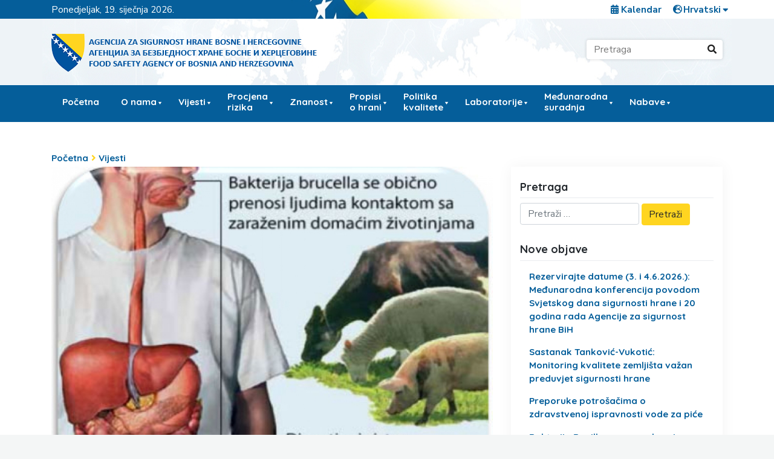

--- FILE ---
content_type: text/html; charset=UTF-8
request_url: https://fsa.gov.ba/hr/bruceloza-kako-sprijeciti-ovo-oboljenje-2/
body_size: 18957
content:
<!DOCTYPE html>

<html lang="hr">

<head>
    <meta charset="UTF-8">
    <meta name="viewport" content="width=device-width, initial-scale=1">
    <meta http-equiv="X-UA-Compatible" content="IE=edge">
    <link rel="profile" href="https://gmpg.org/xfn/11">

    

    <meta name='robots' content='index, follow, max-image-preview:large, max-snippet:-1, max-video-preview:-1' />
<link rel="alternate" href="https://fsa.gov.ba/bs/bruceloza-kako-sprijeciti-ovo-oboljenje/" hreflang="bs" />
<link rel="alternate" href="https://fsa.gov.ba/hr/bruceloza-kako-sprijeciti-ovo-oboljenje-2/" hreflang="hr" />
<link rel="alternate" href="https://fsa.gov.ba/sr/bruceloza-kako-sprijeciti-ovo-oboljenje-3/" hreflang="sr" />

	<!-- This site is optimized with the Yoast SEO plugin v26.7 - https://yoast.com/wordpress/plugins/seo/ -->
	<title>Bruceloza – Kako spriječiti ovo oboljenje - Agencija za sigurnost hrane Bosne i Hercegovine</title>
	<link rel="canonical" href="https://fsa.gov.ba/hr/bruceloza-kako-sprijeciti-ovo-oboljenje-2/" />
	<meta property="og:locale" content="hr_HR" />
	<meta property="og:locale:alternate" content="bs_BA" />
	<meta property="og:locale:alternate" content="sr_RS" />
	<meta property="og:type" content="article" />
	<meta property="og:title" content="Bruceloza – Kako spriječiti ovo oboljenje - Agencija za sigurnost hrane Bosne i Hercegovine" />
	<meta property="og:description" content="Bruceloza je zarazna bolest domaćih životinja koja može preći i na ljude koji dolaze u kontakt sa zaraženim životinjama." />
	<meta property="og:url" content="https://fsa.gov.ba/hr/bruceloza-kako-sprijeciti-ovo-oboljenje-2/" />
	<meta property="og:site_name" content="Agencija za sigurnost hrane Bosne i Hercegovine" />
	<meta property="article:published_time" content="2014-12-22T23:00:00+00:00" />
	<meta property="og:image" content="https://fsa.gov.ba/wp-content/uploads/2019/12/086218b2ac4369b7cefd2acbee0be8b1_XL.jpg" />
	<meta property="og:image:width" content="900" />
	<meta property="og:image:height" content="664" />
	<meta property="og:image:type" content="image/jpeg" />
	<meta name="author" content="zeljko.ostojic" />
	<meta name="twitter:card" content="summary_large_image" />
	<meta name="twitter:label1" content="Napisao/la" />
	<meta name="twitter:data1" content="zeljko.ostojic" />
	<script type="application/ld+json" class="yoast-schema-graph">{"@context":"https://schema.org","@graph":[{"@type":"Article","@id":"https://fsa.gov.ba/hr/bruceloza-kako-sprijeciti-ovo-oboljenje-2/#article","isPartOf":{"@id":"https://fsa.gov.ba/hr/bruceloza-kako-sprijeciti-ovo-oboljenje-2/"},"author":{"name":"zeljko.ostojic","@id":"https://fsa.gov.ba/hr/#/schema/person/ebc723b187107e2b8c424576bec5eeae"},"headline":"Bruceloza – Kako spriječiti ovo oboljenje","datePublished":"2014-12-22T23:00:00+00:00","mainEntityOfPage":{"@id":"https://fsa.gov.ba/hr/bruceloza-kako-sprijeciti-ovo-oboljenje-2/"},"wordCount":29,"commentCount":0,"publisher":{"@id":"https://fsa.gov.ba/hr/#organization"},"image":{"@id":"https://fsa.gov.ba/hr/bruceloza-kako-sprijeciti-ovo-oboljenje-2/#primaryimage"},"thumbnailUrl":"/wp-content/uploads/2019/12/086218b2ac4369b7cefd2acbee0be8b1_XL.jpg","articleSection":["Vijesti"],"inLanguage":"hr","potentialAction":[{"@type":"CommentAction","name":"Comment","target":["https://fsa.gov.ba/hr/bruceloza-kako-sprijeciti-ovo-oboljenje-2/#respond"]}]},{"@type":"WebPage","@id":"https://fsa.gov.ba/hr/bruceloza-kako-sprijeciti-ovo-oboljenje-2/","url":"https://fsa.gov.ba/hr/bruceloza-kako-sprijeciti-ovo-oboljenje-2/","name":"Bruceloza – Kako spriječiti ovo oboljenje - Agencija za sigurnost hrane Bosne i Hercegovine","isPartOf":{"@id":"https://fsa.gov.ba/hr/#website"},"primaryImageOfPage":{"@id":"https://fsa.gov.ba/hr/bruceloza-kako-sprijeciti-ovo-oboljenje-2/#primaryimage"},"image":{"@id":"https://fsa.gov.ba/hr/bruceloza-kako-sprijeciti-ovo-oboljenje-2/#primaryimage"},"thumbnailUrl":"/wp-content/uploads/2019/12/086218b2ac4369b7cefd2acbee0be8b1_XL.jpg","datePublished":"2014-12-22T23:00:00+00:00","breadcrumb":{"@id":"https://fsa.gov.ba/hr/bruceloza-kako-sprijeciti-ovo-oboljenje-2/#breadcrumb"},"inLanguage":"hr","potentialAction":[{"@type":"ReadAction","target":["https://fsa.gov.ba/hr/bruceloza-kako-sprijeciti-ovo-oboljenje-2/"]}]},{"@type":"ImageObject","inLanguage":"hr","@id":"https://fsa.gov.ba/hr/bruceloza-kako-sprijeciti-ovo-oboljenje-2/#primaryimage","url":"/wp-content/uploads/2019/12/086218b2ac4369b7cefd2acbee0be8b1_XL.jpg","contentUrl":"/wp-content/uploads/2019/12/086218b2ac4369b7cefd2acbee0be8b1_XL.jpg","width":900,"height":664},{"@type":"BreadcrumbList","@id":"https://fsa.gov.ba/hr/bruceloza-kako-sprijeciti-ovo-oboljenje-2/#breadcrumb","itemListElement":[{"@type":"ListItem","position":1,"name":"Početna","item":"https://fsa.gov.ba/hr/"},{"@type":"ListItem","position":2,"name":"Vijesti","item":"https://fsa.gov.ba/hr/kategorija/vijesti-hr/"},{"@type":"ListItem","position":3,"name":"Bruceloza – Kako spriječiti ovo oboljenje"}]},{"@type":"WebSite","@id":"https://fsa.gov.ba/hr/#website","url":"https://fsa.gov.ba/hr/","name":"Agencija za sigurnost hrane Bosne i Hercegovine","description":"","publisher":{"@id":"https://fsa.gov.ba/hr/#organization"},"potentialAction":[{"@type":"SearchAction","target":{"@type":"EntryPoint","urlTemplate":"https://fsa.gov.ba/hr/?s={search_term_string}"},"query-input":{"@type":"PropertyValueSpecification","valueRequired":true,"valueName":"search_term_string"}}],"inLanguage":"hr"},{"@type":"Organization","@id":"https://fsa.gov.ba/hr/#organization","name":"Agencija za sigurnost hrane Bosne i Hercegovine","url":"https://fsa.gov.ba/hr/","logo":{"@type":"ImageObject","inLanguage":"hr","@id":"https://fsa.gov.ba/hr/#/schema/logo/image/","url":"/wp-content/uploads/2019/12/cropped-fsa-logo.png","contentUrl":"/wp-content/uploads/2019/12/cropped-fsa-logo.png","width":455,"height":83,"caption":"Agencija za sigurnost hrane Bosne i Hercegovine"},"image":{"@id":"https://fsa.gov.ba/hr/#/schema/logo/image/"}},{"@type":"Person","@id":"https://fsa.gov.ba/hr/#/schema/person/ebc723b187107e2b8c424576bec5eeae","name":"zeljko.ostojic","image":{"@type":"ImageObject","inLanguage":"hr","@id":"https://fsa.gov.ba/hr/#/schema/person/image/","url":"https://secure.gravatar.com/avatar/48c6c8e497399213eb20644dbde507e8c177b05d771e6a4294a9497c71cdf9c8?s=96&d=mm&r=g","contentUrl":"https://secure.gravatar.com/avatar/48c6c8e497399213eb20644dbde507e8c177b05d771e6a4294a9497c71cdf9c8?s=96&d=mm&r=g","caption":"zeljko.ostojic"},"url":"https://fsa.gov.ba/hr/author/zeljko-ostojic/"}]}</script>
	<!-- / Yoast SEO plugin. -->


<link rel='dns-prefetch' href='//static.addtoany.com' />
<link rel='dns-prefetch' href='//fonts.googleapis.com' />
<link rel="alternate" type="application/rss+xml" title="Agencija za sigurnost hrane Bosne i Hercegovine &raquo; Kanal" href="https://fsa.gov.ba/hr/feed/" />
<link rel="alternate" type="application/rss+xml" title="Agencija za sigurnost hrane Bosne i Hercegovine &raquo; Kanal komentara" href="https://fsa.gov.ba/hr/comments/feed/" />
<link rel="alternate" type="application/rss+xml" title="Agencija za sigurnost hrane Bosne i Hercegovine &raquo; Bruceloza – Kako spriječiti ovo oboljenje Kanal komentara" href="https://fsa.gov.ba/hr/bruceloza-kako-sprijeciti-ovo-oboljenje-2/feed/" />
<link rel="alternate" title="oEmbed (JSON)" type="application/json+oembed" href="https://fsa.gov.ba/wp-json/oembed/1.0/embed?url=https%3A%2F%2Ffsa.gov.ba%2Fhr%2Fbruceloza-kako-sprijeciti-ovo-oboljenje-2%2F&#038;lang=hr" />
<link rel="alternate" title="oEmbed (XML)" type="text/xml+oembed" href="https://fsa.gov.ba/wp-json/oembed/1.0/embed?url=https%3A%2F%2Ffsa.gov.ba%2Fhr%2Fbruceloza-kako-sprijeciti-ovo-oboljenje-2%2F&#038;format=xml&#038;lang=hr" />
		<style>
			.lazyload,
			.lazyloading {
				max-width: 100%;
			}
		</style>
		<style id='wp-img-auto-sizes-contain-inline-css' type='text/css'>
img:is([sizes=auto i],[sizes^="auto," i]){contain-intrinsic-size:3000px 1500px}
/*# sourceURL=wp-img-auto-sizes-contain-inline-css */
</style>
<style id='wp-emoji-styles-inline-css' type='text/css'>

	img.wp-smiley, img.emoji {
		display: inline !important;
		border: none !important;
		box-shadow: none !important;
		height: 1em !important;
		width: 1em !important;
		margin: 0 0.07em !important;
		vertical-align: -0.1em !important;
		background: none !important;
		padding: 0 !important;
	}
/*# sourceURL=wp-emoji-styles-inline-css */
</style>
<style id='wp-block-library-inline-css' type='text/css'>
:root{--wp-block-synced-color:#7a00df;--wp-block-synced-color--rgb:122,0,223;--wp-bound-block-color:var(--wp-block-synced-color);--wp-editor-canvas-background:#ddd;--wp-admin-theme-color:#007cba;--wp-admin-theme-color--rgb:0,124,186;--wp-admin-theme-color-darker-10:#006ba1;--wp-admin-theme-color-darker-10--rgb:0,107,160.5;--wp-admin-theme-color-darker-20:#005a87;--wp-admin-theme-color-darker-20--rgb:0,90,135;--wp-admin-border-width-focus:2px}@media (min-resolution:192dpi){:root{--wp-admin-border-width-focus:1.5px}}.wp-element-button{cursor:pointer}:root .has-very-light-gray-background-color{background-color:#eee}:root .has-very-dark-gray-background-color{background-color:#313131}:root .has-very-light-gray-color{color:#eee}:root .has-very-dark-gray-color{color:#313131}:root .has-vivid-green-cyan-to-vivid-cyan-blue-gradient-background{background:linear-gradient(135deg,#00d084,#0693e3)}:root .has-purple-crush-gradient-background{background:linear-gradient(135deg,#34e2e4,#4721fb 50%,#ab1dfe)}:root .has-hazy-dawn-gradient-background{background:linear-gradient(135deg,#faaca8,#dad0ec)}:root .has-subdued-olive-gradient-background{background:linear-gradient(135deg,#fafae1,#67a671)}:root .has-atomic-cream-gradient-background{background:linear-gradient(135deg,#fdd79a,#004a59)}:root .has-nightshade-gradient-background{background:linear-gradient(135deg,#330968,#31cdcf)}:root .has-midnight-gradient-background{background:linear-gradient(135deg,#020381,#2874fc)}:root{--wp--preset--font-size--normal:16px;--wp--preset--font-size--huge:42px}.has-regular-font-size{font-size:1em}.has-larger-font-size{font-size:2.625em}.has-normal-font-size{font-size:var(--wp--preset--font-size--normal)}.has-huge-font-size{font-size:var(--wp--preset--font-size--huge)}.has-text-align-center{text-align:center}.has-text-align-left{text-align:left}.has-text-align-right{text-align:right}.has-fit-text{white-space:nowrap!important}#end-resizable-editor-section{display:none}.aligncenter{clear:both}.items-justified-left{justify-content:flex-start}.items-justified-center{justify-content:center}.items-justified-right{justify-content:flex-end}.items-justified-space-between{justify-content:space-between}.screen-reader-text{border:0;clip-path:inset(50%);height:1px;margin:-1px;overflow:hidden;padding:0;position:absolute;width:1px;word-wrap:normal!important}.screen-reader-text:focus{background-color:#ddd;clip-path:none;color:#444;display:block;font-size:1em;height:auto;left:5px;line-height:normal;padding:15px 23px 14px;text-decoration:none;top:5px;width:auto;z-index:100000}html :where(.has-border-color){border-style:solid}html :where([style*=border-top-color]){border-top-style:solid}html :where([style*=border-right-color]){border-right-style:solid}html :where([style*=border-bottom-color]){border-bottom-style:solid}html :where([style*=border-left-color]){border-left-style:solid}html :where([style*=border-width]){border-style:solid}html :where([style*=border-top-width]){border-top-style:solid}html :where([style*=border-right-width]){border-right-style:solid}html :where([style*=border-bottom-width]){border-bottom-style:solid}html :where([style*=border-left-width]){border-left-style:solid}html :where(img[class*=wp-image-]){height:auto;max-width:100%}:where(figure){margin:0 0 1em}html :where(.is-position-sticky){--wp-admin--admin-bar--position-offset:var(--wp-admin--admin-bar--height,0px)}@media screen and (max-width:600px){html :where(.is-position-sticky){--wp-admin--admin-bar--position-offset:0px}}

/*# sourceURL=wp-block-library-inline-css */
</style><style id='global-styles-inline-css' type='text/css'>
:root{--wp--preset--aspect-ratio--square: 1;--wp--preset--aspect-ratio--4-3: 4/3;--wp--preset--aspect-ratio--3-4: 3/4;--wp--preset--aspect-ratio--3-2: 3/2;--wp--preset--aspect-ratio--2-3: 2/3;--wp--preset--aspect-ratio--16-9: 16/9;--wp--preset--aspect-ratio--9-16: 9/16;--wp--preset--color--black: #000000;--wp--preset--color--cyan-bluish-gray: #abb8c3;--wp--preset--color--white: #ffffff;--wp--preset--color--pale-pink: #f78da7;--wp--preset--color--vivid-red: #cf2e2e;--wp--preset--color--luminous-vivid-orange: #ff6900;--wp--preset--color--luminous-vivid-amber: #fcb900;--wp--preset--color--light-green-cyan: #7bdcb5;--wp--preset--color--vivid-green-cyan: #00d084;--wp--preset--color--pale-cyan-blue: #8ed1fc;--wp--preset--color--vivid-cyan-blue: #0693e3;--wp--preset--color--vivid-purple: #9b51e0;--wp--preset--gradient--vivid-cyan-blue-to-vivid-purple: linear-gradient(135deg,rgb(6,147,227) 0%,rgb(155,81,224) 100%);--wp--preset--gradient--light-green-cyan-to-vivid-green-cyan: linear-gradient(135deg,rgb(122,220,180) 0%,rgb(0,208,130) 100%);--wp--preset--gradient--luminous-vivid-amber-to-luminous-vivid-orange: linear-gradient(135deg,rgb(252,185,0) 0%,rgb(255,105,0) 100%);--wp--preset--gradient--luminous-vivid-orange-to-vivid-red: linear-gradient(135deg,rgb(255,105,0) 0%,rgb(207,46,46) 100%);--wp--preset--gradient--very-light-gray-to-cyan-bluish-gray: linear-gradient(135deg,rgb(238,238,238) 0%,rgb(169,184,195) 100%);--wp--preset--gradient--cool-to-warm-spectrum: linear-gradient(135deg,rgb(74,234,220) 0%,rgb(151,120,209) 20%,rgb(207,42,186) 40%,rgb(238,44,130) 60%,rgb(251,105,98) 80%,rgb(254,248,76) 100%);--wp--preset--gradient--blush-light-purple: linear-gradient(135deg,rgb(255,206,236) 0%,rgb(152,150,240) 100%);--wp--preset--gradient--blush-bordeaux: linear-gradient(135deg,rgb(254,205,165) 0%,rgb(254,45,45) 50%,rgb(107,0,62) 100%);--wp--preset--gradient--luminous-dusk: linear-gradient(135deg,rgb(255,203,112) 0%,rgb(199,81,192) 50%,rgb(65,88,208) 100%);--wp--preset--gradient--pale-ocean: linear-gradient(135deg,rgb(255,245,203) 0%,rgb(182,227,212) 50%,rgb(51,167,181) 100%);--wp--preset--gradient--electric-grass: linear-gradient(135deg,rgb(202,248,128) 0%,rgb(113,206,126) 100%);--wp--preset--gradient--midnight: linear-gradient(135deg,rgb(2,3,129) 0%,rgb(40,116,252) 100%);--wp--preset--font-size--small: 13px;--wp--preset--font-size--medium: 20px;--wp--preset--font-size--large: 36px;--wp--preset--font-size--x-large: 42px;--wp--preset--spacing--20: 0.44rem;--wp--preset--spacing--30: 0.67rem;--wp--preset--spacing--40: 1rem;--wp--preset--spacing--50: 1.5rem;--wp--preset--spacing--60: 2.25rem;--wp--preset--spacing--70: 3.38rem;--wp--preset--spacing--80: 5.06rem;--wp--preset--shadow--natural: 6px 6px 9px rgba(0, 0, 0, 0.2);--wp--preset--shadow--deep: 12px 12px 50px rgba(0, 0, 0, 0.4);--wp--preset--shadow--sharp: 6px 6px 0px rgba(0, 0, 0, 0.2);--wp--preset--shadow--outlined: 6px 6px 0px -3px rgb(255, 255, 255), 6px 6px rgb(0, 0, 0);--wp--preset--shadow--crisp: 6px 6px 0px rgb(0, 0, 0);}:where(.is-layout-flex){gap: 0.5em;}:where(.is-layout-grid){gap: 0.5em;}body .is-layout-flex{display: flex;}.is-layout-flex{flex-wrap: wrap;align-items: center;}.is-layout-flex > :is(*, div){margin: 0;}body .is-layout-grid{display: grid;}.is-layout-grid > :is(*, div){margin: 0;}:where(.wp-block-columns.is-layout-flex){gap: 2em;}:where(.wp-block-columns.is-layout-grid){gap: 2em;}:where(.wp-block-post-template.is-layout-flex){gap: 1.25em;}:where(.wp-block-post-template.is-layout-grid){gap: 1.25em;}.has-black-color{color: var(--wp--preset--color--black) !important;}.has-cyan-bluish-gray-color{color: var(--wp--preset--color--cyan-bluish-gray) !important;}.has-white-color{color: var(--wp--preset--color--white) !important;}.has-pale-pink-color{color: var(--wp--preset--color--pale-pink) !important;}.has-vivid-red-color{color: var(--wp--preset--color--vivid-red) !important;}.has-luminous-vivid-orange-color{color: var(--wp--preset--color--luminous-vivid-orange) !important;}.has-luminous-vivid-amber-color{color: var(--wp--preset--color--luminous-vivid-amber) !important;}.has-light-green-cyan-color{color: var(--wp--preset--color--light-green-cyan) !important;}.has-vivid-green-cyan-color{color: var(--wp--preset--color--vivid-green-cyan) !important;}.has-pale-cyan-blue-color{color: var(--wp--preset--color--pale-cyan-blue) !important;}.has-vivid-cyan-blue-color{color: var(--wp--preset--color--vivid-cyan-blue) !important;}.has-vivid-purple-color{color: var(--wp--preset--color--vivid-purple) !important;}.has-black-background-color{background-color: var(--wp--preset--color--black) !important;}.has-cyan-bluish-gray-background-color{background-color: var(--wp--preset--color--cyan-bluish-gray) !important;}.has-white-background-color{background-color: var(--wp--preset--color--white) !important;}.has-pale-pink-background-color{background-color: var(--wp--preset--color--pale-pink) !important;}.has-vivid-red-background-color{background-color: var(--wp--preset--color--vivid-red) !important;}.has-luminous-vivid-orange-background-color{background-color: var(--wp--preset--color--luminous-vivid-orange) !important;}.has-luminous-vivid-amber-background-color{background-color: var(--wp--preset--color--luminous-vivid-amber) !important;}.has-light-green-cyan-background-color{background-color: var(--wp--preset--color--light-green-cyan) !important;}.has-vivid-green-cyan-background-color{background-color: var(--wp--preset--color--vivid-green-cyan) !important;}.has-pale-cyan-blue-background-color{background-color: var(--wp--preset--color--pale-cyan-blue) !important;}.has-vivid-cyan-blue-background-color{background-color: var(--wp--preset--color--vivid-cyan-blue) !important;}.has-vivid-purple-background-color{background-color: var(--wp--preset--color--vivid-purple) !important;}.has-black-border-color{border-color: var(--wp--preset--color--black) !important;}.has-cyan-bluish-gray-border-color{border-color: var(--wp--preset--color--cyan-bluish-gray) !important;}.has-white-border-color{border-color: var(--wp--preset--color--white) !important;}.has-pale-pink-border-color{border-color: var(--wp--preset--color--pale-pink) !important;}.has-vivid-red-border-color{border-color: var(--wp--preset--color--vivid-red) !important;}.has-luminous-vivid-orange-border-color{border-color: var(--wp--preset--color--luminous-vivid-orange) !important;}.has-luminous-vivid-amber-border-color{border-color: var(--wp--preset--color--luminous-vivid-amber) !important;}.has-light-green-cyan-border-color{border-color: var(--wp--preset--color--light-green-cyan) !important;}.has-vivid-green-cyan-border-color{border-color: var(--wp--preset--color--vivid-green-cyan) !important;}.has-pale-cyan-blue-border-color{border-color: var(--wp--preset--color--pale-cyan-blue) !important;}.has-vivid-cyan-blue-border-color{border-color: var(--wp--preset--color--vivid-cyan-blue) !important;}.has-vivid-purple-border-color{border-color: var(--wp--preset--color--vivid-purple) !important;}.has-vivid-cyan-blue-to-vivid-purple-gradient-background{background: var(--wp--preset--gradient--vivid-cyan-blue-to-vivid-purple) !important;}.has-light-green-cyan-to-vivid-green-cyan-gradient-background{background: var(--wp--preset--gradient--light-green-cyan-to-vivid-green-cyan) !important;}.has-luminous-vivid-amber-to-luminous-vivid-orange-gradient-background{background: var(--wp--preset--gradient--luminous-vivid-amber-to-luminous-vivid-orange) !important;}.has-luminous-vivid-orange-to-vivid-red-gradient-background{background: var(--wp--preset--gradient--luminous-vivid-orange-to-vivid-red) !important;}.has-very-light-gray-to-cyan-bluish-gray-gradient-background{background: var(--wp--preset--gradient--very-light-gray-to-cyan-bluish-gray) !important;}.has-cool-to-warm-spectrum-gradient-background{background: var(--wp--preset--gradient--cool-to-warm-spectrum) !important;}.has-blush-light-purple-gradient-background{background: var(--wp--preset--gradient--blush-light-purple) !important;}.has-blush-bordeaux-gradient-background{background: var(--wp--preset--gradient--blush-bordeaux) !important;}.has-luminous-dusk-gradient-background{background: var(--wp--preset--gradient--luminous-dusk) !important;}.has-pale-ocean-gradient-background{background: var(--wp--preset--gradient--pale-ocean) !important;}.has-electric-grass-gradient-background{background: var(--wp--preset--gradient--electric-grass) !important;}.has-midnight-gradient-background{background: var(--wp--preset--gradient--midnight) !important;}.has-small-font-size{font-size: var(--wp--preset--font-size--small) !important;}.has-medium-font-size{font-size: var(--wp--preset--font-size--medium) !important;}.has-large-font-size{font-size: var(--wp--preset--font-size--large) !important;}.has-x-large-font-size{font-size: var(--wp--preset--font-size--x-large) !important;}
/*# sourceURL=global-styles-inline-css */
</style>

<style id='classic-theme-styles-inline-css' type='text/css'>
/*! This file is auto-generated */
.wp-block-button__link{color:#fff;background-color:#32373c;border-radius:9999px;box-shadow:none;text-decoration:none;padding:calc(.667em + 2px) calc(1.333em + 2px);font-size:1.125em}.wp-block-file__button{background:#32373c;color:#fff;text-decoration:none}
/*# sourceURL=/wp-includes/css/classic-themes.min.css */
</style>
<link rel='stylesheet' id='contact-form-7-css' href='/wp-content/plugins/contact-form-7/includes/css/styles.css?ver=6.1.4' type='text/css' media='all' />
<link rel='stylesheet' id='wp-polls-css' href='/wp-content/plugins/wp-polls/polls-css.css?ver=2.77.3' type='text/css' media='all' />
<style id='wp-polls-inline-css' type='text/css'>
.wp-polls .pollbar {
	margin: 1px;
	font-size: 8px;
	line-height: 10px;
	height: 10px;
	background: #055e9a;
	border: 1px solid #055e9a;
}

/*# sourceURL=wp-polls-inline-css */
</style>
<link rel='stylesheet' id='megamenu-css' href='/wp-content/uploads/maxmegamenu/style_hr.css?ver=a8ee1c' type='text/css' media='all' />
<link rel='stylesheet' id='dashicons-css' href='https://fsa.gov.ba/wp-includes/css/dashicons.min.css?ver=3c2552cce9d6edff244395ae2e920e51' type='text/css' media='all' />
<link rel='stylesheet' id='wp-fsa-bootstrap-css-css' href='/wp-content/themes/fsa-gov-ba/inc/assets/css/bootstrap.min.css?ver=3c2552cce9d6edff244395ae2e920e51' type='text/css' media='all' />
<link rel='stylesheet' id='wp-fsa-fontawesome-cdn-css' href='/wp-content/themes/fsa-gov-ba/inc/assets/css/fontawesome.min.css?ver=3c2552cce9d6edff244395ae2e920e51' type='text/css' media='all' />
<link rel='stylesheet' id='main_style-css' href='/wp-content/themes/fsa-gov-ba/style.css?ver=4' type='text/css' media='all' />
<link rel='stylesheet' id='wp-fsa-custom-fsa-font-css' href='https://fonts.googleapis.com/css?family=Nunito+Sans%3A400%2C400i%2C700%2C700i%7CQuicksand%3A400%2C700&#038;display=swap&#038;subset=latin-ext&#038;ver=6.9' type='text/css' media='all' />
<link rel='stylesheet' id='wp-fsa-custom-fsa-css' href='/wp-content/themes/fsa-gov-ba/inc/assets/css/presets/typography/custom-fsa.css?ver=3c2552cce9d6edff244395ae2e920e51' type='text/css' media='all' />
<link rel='stylesheet' id='tablepress-default-css' href='/wp-content/tablepress-combined.min.css?ver=49' type='text/css' media='all' />
<link rel='stylesheet' id='tablepress-datatables-buttons-css' href='/wp-content/plugins/tablepress-premium/modules/css/build/datatables.buttons.css?ver=3.2.6' type='text/css' media='all' />
<link rel='stylesheet' id='tablepress-datatables-fixedheader-css' href='/wp-content/plugins/tablepress-premium/modules/css/build/datatables.fixedheader.css?ver=3.2.6' type='text/css' media='all' />
<link rel='stylesheet' id='tablepress-datatables-fixedcolumns-css' href='/wp-content/plugins/tablepress-premium/modules/css/build/datatables.fixedcolumns.css?ver=3.2.6' type='text/css' media='all' />
<link rel='stylesheet' id='tablepress-datatables-scroll-buttons-css' href='/wp-content/plugins/tablepress-premium/modules/css/build/datatables.scroll-buttons.css?ver=3.2.6' type='text/css' media='all' />
<link rel='stylesheet' id='tablepress-datatables-rowgroup-css' href='/wp-content/plugins/tablepress-premium/modules/css/build/datatables.rowgroup.css?ver=3.2.6' type='text/css' media='all' />
<link rel='stylesheet' id='tablepress-responsive-tables-css' href='/wp-content/plugins/tablepress-premium/modules/css/build/responsive-tables.css?ver=3.2.6' type='text/css' media='all' />
<link rel='stylesheet' id='tablepress-datatables-alphabetsearch-css' href='/wp-content/plugins/tablepress-premium/modules/css/build/datatables.alphabetsearch.css?ver=3.2.6' type='text/css' media='all' />
<link rel='stylesheet' id='tablepress-datatables-columnfilterwidgets-css' href='/wp-content/plugins/tablepress-premium/modules/css/build/datatables.columnfilterwidgets.css?ver=3.2.6' type='text/css' media='all' />
<link rel='stylesheet' id='tablepress-datatables-column-filter-css' href='/wp-content/plugins/tablepress-premium/modules/css/build/datatables.column-filter.css?ver=3.2.6' type='text/css' media='all' />
<link rel='stylesheet' id='tablepress-datatables-searchhighlight-css' href='/wp-content/plugins/tablepress-premium/modules/css/build/datatables.searchhighlight.css?ver=3.2.6' type='text/css' media='all' />
<link rel='stylesheet' id='tablepress-datatables-select-css' href='/wp-content/plugins/tablepress-premium/modules/css/build/datatables.select.css?ver=3.2.6' type='text/css' media='all' />
<link rel='stylesheet' id='tablepress-datatables-searchpanes-css' href='/wp-content/plugins/tablepress-premium/modules/css/build/datatables.searchpanes.css?ver=3.2.6' type='text/css' media='all' />
<link rel='stylesheet' id='addtoany-css' href='/wp-content/plugins/add-to-any/addtoany.min.css?ver=1.16' type='text/css' media='all' />
<script type="text/javascript" id="addtoany-core-js-before">
/* <![CDATA[ */
window.a2a_config=window.a2a_config||{};a2a_config.callbacks=[];a2a_config.overlays=[];a2a_config.templates={};a2a_localize = {
	Share: "Share",
	Save: "Save",
	Subscribe: "Subscribe",
	Email: "Email",
	Bookmark: "Bookmark",
	ShowAll: "Show all",
	ShowLess: "Show less",
	FindServices: "Find service(s)",
	FindAnyServiceToAddTo: "Instantly find any service to add to",
	PoweredBy: "Powered by",
	ShareViaEmail: "Share via email",
	SubscribeViaEmail: "Subscribe via email",
	BookmarkInYourBrowser: "Bookmark in your browser",
	BookmarkInstructions: "Press Ctrl+D or \u2318+D to bookmark this page",
	AddToYourFavorites: "Add to your favorites",
	SendFromWebOrProgram: "Send from any email address or email program",
	EmailProgram: "Email program",
	More: "More&#8230;",
	ThanksForSharing: "Thanks for sharing!",
	ThanksForFollowing: "Thanks for following!"
};


//# sourceURL=addtoany-core-js-before
/* ]]> */
</script>
<script type="text/javascript" defer src="https://static.addtoany.com/menu/page.js" id="addtoany-core-js"></script>
<script type="text/javascript" src="https://fsa.gov.ba/wp-includes/js/jquery/jquery.min.js?ver=3.7.1" id="jquery-core-js"></script>
<script type="text/javascript" src="https://fsa.gov.ba/wp-includes/js/jquery/jquery-migrate.min.js?ver=3.4.1" id="jquery-migrate-js"></script>
<script type="text/javascript" defer src="/wp-content/plugins/add-to-any/addtoany.min.js?ver=1.1" id="addtoany-jquery-js"></script>
<script type="text/javascript" src="/wp-content/plugins/intelly-countdown/assets/deps/moment/moment.js?v=2.0.8&amp;ver=6.9" id="ICP__moment-js"></script>
<script type="text/javascript" src="/wp-content/plugins/intelly-countdown/assets/js/icp.library.js?v=2.0.8&amp;ver=6.9" id="ICP__icp.library-js"></script>
<link rel="https://api.w.org/" href="https://fsa.gov.ba/wp-json/" /><link rel="alternate" title="JSON" type="application/json" href="https://fsa.gov.ba/wp-json/wp/v2/posts/2797" />		<script>
			document.documentElement.className = document.documentElement.className.replace('no-js', 'js');
		</script>
				<style>
			.no-js img.lazyload {
				display: none;
			}

			figure.wp-block-image img.lazyloading {
				min-width: 150px;
			}

			.lazyload,
			.lazyloading {
				--smush-placeholder-width: 100px;
				--smush-placeholder-aspect-ratio: 1/1;
				width: var(--smush-image-width, var(--smush-placeholder-width)) !important;
				aspect-ratio: var(--smush-image-aspect-ratio, var(--smush-placeholder-aspect-ratio)) !important;
			}

						.lazyload, .lazyloading {
				opacity: 0;
			}

			.lazyloaded {
				opacity: 1;
				transition: opacity 400ms;
				transition-delay: 0ms;
			}

					</style>
		<link rel="pingback" href="https://fsa.gov.ba/xmlrpc.php">    <style type="text/css">
        #page-sub-header { background: #fff; }
    </style>
    <link rel="icon" href="/wp-content/uploads/2024/06/cropped-grb-BiH-e1719255079873-32x32.png" sizes="32x32" />
<link rel="icon" href="/wp-content/uploads/2024/06/cropped-grb-BiH-e1719255079873-192x192.png" sizes="192x192" />
<link rel="apple-touch-icon" href="/wp-content/uploads/2024/06/cropped-grb-BiH-e1719255079873-180x180.png" />
<meta name="msapplication-TileImage" content="/wp-content/uploads/2024/06/cropped-grb-BiH-e1719255079873-270x270.png" />
		<style type="text/css" id="wp-custom-css">
			.grecaptcha-badge {
    display: none;
}		</style>
		<style type="text/css">/** Mega Menu CSS: fs **/</style>
</head>

<body data-rsssl=1 class="wp-singular post-template-default single single-post postid-2797 single-format-standard wp-custom-logo wp-theme-fsa-gov-ba mega-menu-primary group-blog">
    <div id="page" class="site">
        <div id="subhead" class="subhead">
            <div class="container">
                <div class="row">
                    <div class="col-md-6 position-1 date-format">Ponedjeljak, 19. siječnja 2026.</div>
                    <div class="col-md-6 position-2">
                        <div class="position-2-box">

                            <!-- Calendar -->
                            <div class="subhead-calendar">
                                                                    <div class="textwidget custom-html-widget"><a href="//fsa.gov.ba/hr/kalendar-2/"><i class="fas fa-calendar-alt"></i> Kalendar</a></div>                                                            </div>

                            <!-- Lang -->
                            <div class="subhead-language">
                                <div class="subhead-langbox">
                                    <i class="fas fa-globe-europe"></i>
                                    <div class="subhead-lang" style=""><select name="lang_choice_1" id="lang_choice_1" class="pll-switcher-select">
	<option value="https://fsa.gov.ba/bs/bruceloza-kako-sprijeciti-ovo-oboljenje/" lang="bs-BA" data-lang="{&quot;id&quot;:0,&quot;name&quot;:&quot;Bosanski&quot;,&quot;slug&quot;:&quot;bs&quot;,&quot;dir&quot;:0}">Bosanski</option>
	<option value="https://fsa.gov.ba/hr/bruceloza-kako-sprijeciti-ovo-oboljenje-2/" lang="hr" selected='selected' data-lang="{&quot;id&quot;:0,&quot;name&quot;:&quot;Hrvatski&quot;,&quot;slug&quot;:&quot;hr&quot;,&quot;dir&quot;:0}">Hrvatski</option>
	<option value="https://fsa.gov.ba/sr/bruceloza-kako-sprijeciti-ovo-oboljenje-3/" lang="sr-RS" data-lang="{&quot;id&quot;:0,&quot;name&quot;:&quot;\u0421\u0440\u043f\u0441\u043a\u0438&quot;,&quot;slug&quot;:&quot;sr&quot;,&quot;dir&quot;:0}">Српски</option>
	<option value="https://fsa.gov.ba/en/" lang="en-GB" data-lang="{&quot;id&quot;:0,&quot;name&quot;:&quot;English&quot;,&quot;slug&quot;:&quot;en&quot;,&quot;dir&quot;:0}">English</option>

</select>
<script type="text/javascript">
					document.getElementById( "lang_choice_1" ).addEventListener( "change", function ( event ) { location.href = event.currentTarget.value; } )
				</script> <i class="fas fa-sort-down"></i></div>
                                </div>
                            </div>

                        </div>
                    </div>
                </div>
            </div>
        </div>
        <header id="masthead" class="site-header navbar-static-top navbar-light" role="banner">
            <div id="head" class="head">
                <div class="container">
                    <div class="row">
                        <div class="col-md-7 logo">
                            <div class="navbar-brand">
                                <a href="https://fsa.gov.ba/hr/">
                                    <img data-src="/wp-content/themes/fsa-gov-ba/img/logo.png" alt="logo" src="[data-uri]" class="lazyload">
                                </a>
                            </div>
                        </div>

                        <!-- Search -->
                        <div class="col-md-5 search">
                            <div class="header-search">
                                <form action="/hr" method="get">
                                    <input type="text" name="s" id="search" value="" placeholder="Pretraga" />
                                    <button type="text"><i class="fas fa-search"></i></button>
                                </form>
                            </div>
                        </div>
                    </div>

                </div>
            </div>
            <div class="navbox">
                <div class="container">
                    <nav id="nav" class="nav">
                        <div id="mega-menu-wrap-primary" class="mega-menu-wrap"><div class="mega-menu-toggle"><div class="mega-toggle-blocks-left"></div><div class="mega-toggle-blocks-center"></div><div class="mega-toggle-blocks-right"><div class='mega-toggle-block mega-menu-toggle-block mega-toggle-block-1' id='mega-toggle-block-1' tabindex='0'><span class='mega-toggle-label' role='button' aria-expanded='false'><span class='mega-toggle-label-closed'>MENU</span><span class='mega-toggle-label-open'>MENU</span></span></div></div></div><ul id="mega-menu-primary" class="mega-menu max-mega-menu mega-menu-horizontal mega-no-js" data-event="click" data-effect="disabled" data-effect-speed="200" data-effect-mobile="disabled" data-effect-speed-mobile="0" data-mobile-force-width="false" data-second-click="go" data-document-click="collapse" data-vertical-behaviour="standard" data-breakpoint="1199" data-unbind="true" data-mobile-state="collapse_all" data-mobile-direction="vertical" data-hover-intent-timeout="300" data-hover-intent-interval="100"><li class="mega-menu-item mega-menu-item-type-post_type mega-menu-item-object-page mega-menu-item-home mega-align-bottom-left mega-menu-flyout mega-menu-item-1180" id="mega-menu-item-1180"><a class="mega-menu-link" href="https://fsa.gov.ba/hr/" tabindex="0">Početna</a></li><li class="mega-menu-item mega-menu-item-type-post_type mega-menu-item-object-page mega-menu-item-has-children mega-menu-megamenu mega-menu-grid mega-align-bottom-left mega-menu-grid mega-menu-item-1181" id="mega-menu-item-1181"><a class="mega-menu-link" href="https://fsa.gov.ba/hr/o-nama-2/" aria-expanded="false" tabindex="0">O nama<span class="mega-indicator" aria-hidden="true"></span></a>
<ul class="mega-sub-menu" role='presentation'>
<li class="mega-menu-row" id="mega-menu-1181-0">
	<ul class="mega-sub-menu" style='--columns:12' role='presentation'>
<li class="mega-menu-column mega-menu-columns-6-of-12" style="--columns:12; --span:6" id="mega-menu-1181-0-0">
		<ul class="mega-sub-menu">
<li class="mega-menu-item mega-menu-item-type-post_type mega-menu-item-object-page mega-menu-item-1182" id="mega-menu-item-1182"><a class="mega-menu-link" href="https://fsa.gov.ba/hr/o-nama-2/">O nama</a></li><li class="mega-menu-item mega-menu-item-type-widget widget_nav_menu mega-menu-item-nav_menu-20" id="mega-menu-item-nav_menu-20"><div class="menu-hr-o-agenciji-o-nama-container"><ul id="menu-hr-o-agenciji-o-nama" class="menu"><li id="menu-item-1230" class="menu-item menu-item-type-post_type menu-item-object-page menu-item-has-children menu-item-1230"><a href="https://fsa.gov.ba/hr/o-nama-2/o-agenciji/">O Agenciji</a>
<ul class="sub-menu">
	<li id="menu-item-1232" class="menu-item menu-item-type-post_type menu-item-object-page menu-item-1232"><a href="https://fsa.gov.ba/hr/o-nama-2/o-agenciji/sta-radimo/">Šta radimo</a></li>
	<li id="menu-item-1231" class="menu-item menu-item-type-post_type menu-item-object-page menu-item-1231"><a href="https://fsa.gov.ba/hr/o-nama-2/o-agenciji/tijela-agencije/">Tijela Agencije</a></li>
	<li id="menu-item-1233" class="menu-item menu-item-type-post_type menu-item-object-page menu-item-1233"><a href="https://fsa.gov.ba/hr/o-nama-2/o-agenciji/organizacija/">Organizacija</a></li>
	<li id="menu-item-1234" class="menu-item menu-item-type-post_type menu-item-object-page menu-item-1234"><a href="https://fsa.gov.ba/hr/o-nama-2/o-agenciji/uposleni/">Uposleni</a></li>
	<li id="menu-item-3255" class="menu-item menu-item-type-post_type menu-item-object-page menu-item-3255"><a href="https://fsa.gov.ba/hr/o-nama-2/o-agenciji/uvodna-rijec/">Uvodna riječ</a></li>
</ul>
</li>
</ul></div></li>		</ul>
</li><li class="mega-menu-column mega-menu-columns-6-of-12" style="--columns:12; --span:6" id="mega-menu-1181-0-1">
		<ul class="mega-sub-menu">
<li class="mega-menu-item mega-menu-item-type-widget widget_nav_menu mega-menu-item-nav_menu-21" id="mega-menu-item-nav_menu-21"><div class="menu-hr-proaktivna-transparentnost-o-nama-container"><ul id="menu-hr-proaktivna-transparentnost-o-nama" class="menu"><li id="menu-item-1252" class="menu-item menu-item-type-post_type menu-item-object-page menu-item-has-children menu-item-1252"><a href="https://fsa.gov.ba/hr/o-nama-2/proaktivna-transparentnost/">Proaktivna transparentnost</a>
<ul class="sub-menu">
	<li id="menu-item-1253" class="menu-item menu-item-type-post_type menu-item-object-page menu-item-1253"><a href="https://fsa.gov.ba/hr/o-nama-2/proaktivna-transparentnost/slobodan-pristup-informacijama/">Slobodan pristup informacijama</a></li>
	<li id="menu-item-1254" class="menu-item menu-item-type-post_type menu-item-object-page menu-item-1254"><a href="https://fsa.gov.ba/hr/o-nama-2/proaktivna-transparentnost/cesto-postavljena-pitanja/">Često postavljena pitanja</a></li>
	<li id="menu-item-1255" class="menu-item menu-item-type-post_type menu-item-object-page menu-item-1255"><a href="https://fsa.gov.ba/hr/o-nama-2/proaktivna-transparentnost/prijavite-korupciju/">Prijavite korupciju</a></li>
</ul>
</li>
</ul></div></li><li class="mega-menu-item mega-menu-item-type-widget widget_nav_menu mega-menu-item-nav_menu-22" id="mega-menu-item-nav_menu-22"><div class="menu-hr-finansijsko-upravljanje-i-kontrola-o-nama-container"><ul id="menu-hr-finansijsko-upravljanje-i-kontrola-o-nama" class="menu"><li id="menu-item-1215" class="menu-item menu-item-type-post_type menu-item-object-page menu-item-has-children menu-item-1215"><a href="https://fsa.gov.ba/hr/o-nama-2/financijsko-upravljanje-i-kontrola/">Financijsko upravljanje i kontrola</a>
<ul class="sub-menu">
	<li id="menu-item-1216" class="menu-item menu-item-type-post_type menu-item-object-page menu-item-1216"><a href="https://fsa.gov.ba/hr/o-nama-2/financijsko-upravljanje-i-kontrola/programi-plamovi-i-izvjesca/">Programi, planovi i izvješća</a></li>
</ul>
</li>
</ul></div></li>		</ul>
</li>	</ul>
</li></ul>
</li><li class="mega-menu-item mega-menu-item-type-post_type mega-menu-item-object-page mega-menu-item-has-children mega-menu-megamenu mega-menu-grid mega-align-bottom-left mega-menu-grid mega-menu-item-1183" id="mega-menu-item-1183"><a class="mega-menu-link" href="https://fsa.gov.ba/hr/vijesti-2/" aria-expanded="false" tabindex="0">Vijesti<span class="mega-indicator" aria-hidden="true"></span></a>
<ul class="mega-sub-menu" role='presentation'>
<li class="mega-menu-row" id="mega-menu-1183-0">
	<ul class="mega-sub-menu" style='--columns:12' role='presentation'>
<li class="mega-menu-column mega-menu-columns-3-of-12" style="--columns:12; --span:3" id="mega-menu-1183-0-0">
		<ul class="mega-sub-menu">
<li class="mega-menu-item mega-menu-item-type-post_type mega-menu-item-object-page mega-menu-item-1513" id="mega-menu-item-1513"><a class="mega-menu-link" href="https://fsa.gov.ba/hr/vijesti-2/">Sve vijesti</a></li>		</ul>
</li><li class="mega-menu-column mega-menu-columns-4-of-12" style="--columns:12; --span:4" id="mega-menu-1183-0-1">
		<ul class="mega-sub-menu">
<li class="mega-menu-item mega-menu-item-type-widget widget_nav_menu mega-menu-item-nav_menu-23" id="mega-menu-item-nav_menu-23"><div class="menu-hr-vijesti-po-temama-vijesti-container"><ul id="menu-hr-vijesti-po-temama-vijesti" class="menu"><li id="menu-item-1268" class="menu-item menu-item-type-custom menu-item-object-custom menu-item-has-children menu-item-1268"><a href="#">Vijesti po temama</a>
<ul class="sub-menu">
	<li id="menu-item-1269" class="menu-item menu-item-type-taxonomy menu-item-object-category menu-item-1269"><a href="https://fsa.gov.ba/hr/kategorija/vijesti-hr/vijesti-po-temama-hr/aditivi-hr/">Aditivi</a></li>
	<li id="menu-item-1270" class="menu-item menu-item-type-taxonomy menu-item-object-category menu-item-1270"><a href="https://fsa.gov.ba/hr/kategorija/vijesti-hr/vijesti-po-temama-hr/bioloske-opasnosti-hr/">Biološke opasnosti</a></li>
	<li id="menu-item-1271" class="menu-item menu-item-type-taxonomy menu-item-object-category menu-item-1271"><a href="https://fsa.gov.ba/hr/kategorija/vijesti-hr/vijesti-po-temama-hr/biotehnologija-hr/">Biotehnologija</a></li>
	<li id="menu-item-1272" class="menu-item menu-item-type-taxonomy menu-item-object-category menu-item-1272"><a href="https://fsa.gov.ba/hr/kategorija/vijesti-hr/vijesti-po-temama-hr/kemijske-opasnosti/">Kemijske opasnosti</a></li>
	<li id="menu-item-1273" class="menu-item menu-item-type-taxonomy menu-item-object-category menu-item-1273"><a href="https://fsa.gov.ba/hr/kategorija/vijesti-hr/vijesti-po-temama-hr/hrana-za-zivotinje-hr/">Hrana za životinje</a></li>
	<li id="menu-item-1274" class="menu-item menu-item-type-taxonomy menu-item-object-category menu-item-1274"><a href="https://fsa.gov.ba/hr/kategorija/vijesti-hr/vijesti-po-temama-hr/pesticidi-hr/">Pesticidi</a></li>
	<li id="menu-item-1275" class="menu-item menu-item-type-taxonomy menu-item-object-category menu-item-1275"><a href="https://fsa.gov.ba/hr/kategorija/vijesti-hr/vijesti-po-temama-hr/podaci-hr/">Podaci</a></li>
	<li id="menu-item-1276" class="menu-item menu-item-type-taxonomy menu-item-object-category menu-item-1276"><a href="https://fsa.gov.ba/hr/kategorija/vijesti-hr/vijesti-po-temama-hr/povlacenje-i-opoziv-hrane-hr/">Povlačenje i opoziv hrane</a></li>
	<li id="menu-item-1277" class="menu-item menu-item-type-taxonomy menu-item-object-category menu-item-1277"><a href="https://fsa.gov.ba/hr/kategorija/vijesti-hr/vijesti-po-temama-hr/prehrambeni-sastojci-i-pakiranje-hrane/">Prehrambeni sastojci i pakiranje hrane</a></li>
	<li id="menu-item-1278" class="menu-item menu-item-type-taxonomy menu-item-object-category menu-item-1278"><a href="https://fsa.gov.ba/hr/kategorija/vijesti-hr/vijesti-po-temama-hr/zdravlje-biljaka-hr/">Zdravlje biljaka</a></li>
	<li id="menu-item-1279" class="menu-item menu-item-type-taxonomy menu-item-object-category menu-item-1279"><a href="https://fsa.gov.ba/hr/kategorija/vijesti-hr/vijesti-po-temama-hr/zdravlje-i-dobrobit-zivotinja-hr/">Zdravlje i dobrobit životinja</a></li>
	<li id="menu-item-1280" class="menu-item menu-item-type-taxonomy menu-item-object-category menu-item-1280"><a href="https://fsa.gov.ba/hr/kategorija/vijesti-hr/vijesti-po-temama-hr/efsa-hr/">EFSA</a></li>
</ul>
</li>
</ul></div></li>		</ul>
</li><li class="mega-menu-column mega-menu-columns-4-of-12" style="--columns:12; --span:4" id="mega-menu-1183-0-2">
		<ul class="mega-sub-menu">
<li class="mega-menu-item mega-menu-item-type-widget widget_nav_menu mega-menu-item-nav_menu-24" id="mega-menu-item-nav_menu-24"><div class="menu-hr-povlacenje-i-opoziv-hrane-vijesti-container"><ul id="menu-hr-povlacenje-i-opoziv-hrane-vijesti" class="menu"><li id="menu-item-1209" class="menu-item menu-item-type-custom menu-item-object-custom menu-item-has-children menu-item-1209"><a href="#">Povlačenje i opoziv hrane</a>
<ul class="sub-menu">
	<li id="menu-item-1548" class="menu-item menu-item-type-post_type menu-item-object-page menu-item-1548"><a href="https://fsa.gov.ba/hr/vijesti-2/sljedivost-povlacenje-i-opoziv-hrane/">Sljedivost, povlačenje i opoziv hrane</a></li>
	<li id="menu-item-1549" class="menu-item menu-item-type-post_type menu-item-object-page menu-item-1549"><a href="https://fsa.gov.ba/hr/vijesti-2/plan-upravljanja-krizom/">Plan upravljanja krizom</a></li>
</ul>
</li>
</ul></div></li>		</ul>
</li>	</ul>
</li></ul>
</li><li class="mega-menu-item mega-menu-item-type-post_type mega-menu-item-object-page mega-menu-item-has-children mega-menu-megamenu mega-menu-grid mega-align-bottom-left mega-menu-grid mega-menu-item-1185" id="mega-menu-item-1185"><a class="mega-menu-link" href="https://fsa.gov.ba/hr/procjena-rizika-2/" aria-expanded="false" tabindex="0">Procjena <br>rizika<span class="mega-indicator" aria-hidden="true"></span></a>
<ul class="mega-sub-menu" role='presentation'>
<li class="mega-menu-row" id="mega-menu-1185-0">
	<ul class="mega-sub-menu" style='--columns:12' role='presentation'>
<li class="mega-menu-column mega-menu-columns-3-of-12" style="--columns:12; --span:3" id="mega-menu-1185-0-0">
		<ul class="mega-sub-menu">
<li class="mega-menu-item mega-menu-item-type-widget widget_nav_menu mega-menu-item-nav_menu-25" id="mega-menu-item-nav_menu-25"><div class="menu-hr-teme-procjene-rizika-p-r-container"><ul id="menu-hr-teme-procjene-rizika-p-r" class="menu"><li id="menu-item-1262" class="menu-item menu-item-type-post_type menu-item-object-page menu-item-has-children menu-item-1262"><a href="https://fsa.gov.ba/hr/procjena-rizika-2/teme-procjene-rizika/">Teme procjene rizika</a>
<ul class="sub-menu">
	<li id="menu-item-1263" class="menu-item menu-item-type-post_type menu-item-object-page menu-item-1263"><a href="https://fsa.gov.ba/hr/procjena-rizika-2/teme-procjene-rizika/o-procjeni-rizika/">O procjeni rizika</a></li>
</ul>
</li>
</ul></div></li>		</ul>
</li><li class="mega-menu-column mega-menu-columns-3-of-12" style="--columns:12; --span:3" id="mega-menu-1185-0-1">
		<ul class="mega-sub-menu">
<li class="mega-menu-item mega-menu-item-type-widget widget_nav_menu mega-menu-item-nav_menu-26" id="mega-menu-item-nav_menu-26"><div class="menu-hr-podaci-p-r-container"><ul id="menu-hr-podaci-p-r" class="menu"><li id="menu-item-1246" class="menu-item menu-item-type-post_type menu-item-object-page menu-item-has-children menu-item-1246"><a href="https://fsa.gov.ba/hr/procjena-rizika-2/podaci/">Podaci</a>
<ul class="sub-menu">
	<li id="menu-item-1248" class="menu-item menu-item-type-post_type menu-item-object-page menu-item-1248"><a href="https://fsa.gov.ba/hr/procjena-rizika-2/podaci/bioloske-opasnosti/">Biološke opasnosti</a></li>
	<li id="menu-item-1247" class="menu-item menu-item-type-post_type menu-item-object-page menu-item-1247"><a href="https://fsa.gov.ba/hr/procjena-rizika-2/podaci/kemijske-opasnosti/">Kemijske opasnosti</a></li>
	<li id="menu-item-1249" class="menu-item menu-item-type-post_type menu-item-object-page menu-item-1249"><a href="https://fsa.gov.ba/hr/procjena-rizika-2/podaci/prehrambene-navike/">Prehrambene navike</a></li>
	<li id="menu-item-1251" class="menu-item menu-item-type-post_type menu-item-object-page menu-item-1251"><a href="https://fsa.gov.ba/hr/procjena-rizika-2/podaci/izvjesca/">Izvješća</a></li>
</ul>
</li>
</ul></div></li>		</ul>
</li><li class="mega-menu-column mega-menu-columns-3-of-12" style="--columns:12; --span:3" id="mega-menu-1185-0-2">
		<ul class="mega-sub-menu">
<li class="mega-menu-item mega-menu-item-type-widget widget_nav_menu mega-menu-item-nav_menu-27" id="mega-menu-item-nav_menu-27"><div class="menu-hr-inicijalna-procjene-rizika-p-r-container"><ul id="menu-hr-inicijalna-procjene-rizika-p-r" class="menu"><li id="menu-item-1220" class="menu-item menu-item-type-post_type menu-item-object-page menu-item-has-children menu-item-1220"><a href="https://fsa.gov.ba/hr/procjena-rizika-2/brza-procjena-rizika/">Brza procjena rizika</a>
<ul class="sub-menu">
	<li id="menu-item-1221" class="menu-item menu-item-type-post_type menu-item-object-page menu-item-1221"><a href="https://fsa.gov.ba/hr/procjena-rizika-2/brza-procjena-rizika/objavljeno/">Objavljeno</a></li>
</ul>
</li>
</ul></div></li>		</ul>
</li><li class="mega-menu-column mega-menu-columns-3-of-12" style="--columns:12; --span:3" id="mega-menu-1185-0-3">
		<ul class="mega-sub-menu">
<li class="mega-menu-item mega-menu-item-type-widget widget_nav_menu mega-menu-item-nav_menu-28" id="mega-menu-item-nav_menu-28"><div class="menu-hr-resursi-p-r-container"><ul id="menu-hr-resursi-p-r" class="menu"><li id="menu-item-1260" class="menu-item menu-item-type-post_type menu-item-object-page menu-item-has-children menu-item-1260"><a href="https://fsa.gov.ba/hr/procjena-rizika-2/resursi/">Resursi</a>
<ul class="sub-menu">
	<li id="menu-item-1261" class="menu-item menu-item-type-post_type menu-item-object-page menu-item-1261"><a href="https://fsa.gov.ba/hr/procjena-rizika-2/resursi/rijecnik/">Riječnik</a></li>
</ul>
</li>
</ul></div></li>		</ul>
</li>	</ul>
</li></ul>
</li><li class="mega-menu-item mega-menu-item-type-post_type mega-menu-item-object-page mega-menu-item-has-children mega-menu-megamenu mega-menu-grid mega-align-bottom-left mega-menu-grid mega-menu-item-1186" id="mega-menu-item-1186"><a class="mega-menu-link" href="https://fsa.gov.ba/hr/znanost/" aria-expanded="false" tabindex="0">Znanost<span class="mega-indicator" aria-hidden="true"></span></a>
<ul class="mega-sub-menu" role='presentation'>
<li class="mega-menu-row" id="mega-menu-1186-0">
	<ul class="mega-sub-menu" style='--columns:12' role='presentation'>
<li class="mega-menu-column mega-menu-columns-4-of-12" style="--columns:12; --span:4" id="mega-menu-1186-0-0">
		<ul class="mega-sub-menu">
<li class="mega-menu-item mega-menu-item-type-post_type mega-menu-item-object-page mega-menu-item-1187" id="mega-menu-item-1187"><a class="mega-menu-link" href="https://fsa.gov.ba/hr/znanost/sporazumi-o-suradnji/">Sporazumi o suradnji</a></li>		</ul>
</li><li class="mega-menu-column mega-menu-columns-4-of-12" style="--columns:12; --span:4" id="mega-menu-1186-0-1">
		<ul class="mega-sub-menu">
<li class="mega-menu-item mega-menu-item-type-widget widget_nav_menu mega-menu-item-nav_menu-29" id="mega-menu-item-nav_menu-29"><div class="menu-hr-oblasti-nauka-container"><ul id="menu-hr-oblasti-nauka" class="menu"><li id="menu-item-1243" class="menu-item menu-item-type-post_type menu-item-object-page menu-item-has-children menu-item-1243"><a href="https://fsa.gov.ba/hr/znanost/podrucja/">Područja</a>
<ul class="sub-menu">
	<li id="menu-item-1244" class="menu-item menu-item-type-post_type menu-item-object-page menu-item-1244"><a href="https://fsa.gov.ba/hr/znanost/podrucja/znanstveno-vijece/">Znanstveno vijeće</a></li>
	<li id="menu-item-1245" class="menu-item menu-item-type-post_type menu-item-object-page menu-item-1245"><a href="https://fsa.gov.ba/hr/znanost/podrucja/znanstveni-odbori/">Znanstveni odbori</a></li>
</ul>
</li>
</ul></div></li>		</ul>
</li><li class="mega-menu-column mega-menu-columns-4-of-12" style="--columns:12; --span:4" id="mega-menu-1186-0-2">
		<ul class="mega-sub-menu">
<li class="mega-menu-item mega-menu-item-type-widget widget_nav_menu mega-menu-item-nav_menu-30" id="mega-menu-item-nav_menu-30"><div class="menu-hr-experti-nauka-container"><ul id="menu-hr-experti-nauka" class="menu"><li id="menu-item-1212" class="menu-item menu-item-type-post_type menu-item-object-page menu-item-has-children menu-item-1212"><a href="https://fsa.gov.ba/hr/znanost/strucnjaci/">Stručnjaci</a>
<ul class="sub-menu">
	<li id="menu-item-1213" class="menu-item menu-item-type-post_type menu-item-object-page menu-item-1213"><a href="https://fsa.gov.ba/hr/znanost/strucnjaci/prijava-u-bazu-strucnjaka/">Prijava u bazu stručnjaka</a></li>
	<li id="menu-item-1214" class="menu-item menu-item-type-post_type menu-item-object-page menu-item-1214"><a href="https://fsa.gov.ba/hr/znanost/strucnjaci/mreza-organizacija/">Mreža organizacija</a></li>
</ul>
</li>
</ul></div></li><li class="mega-menu-item mega-menu-item-type-widget widget_nav_menu mega-menu-item-nav_menu-31" id="mega-menu-item-nav_menu-31"><div class="menu-hr-publikacije-nauka-container"><ul id="menu-hr-publikacije-nauka" class="menu"><li id="menu-item-1258" class="menu-item menu-item-type-post_type menu-item-object-page menu-item-has-children menu-item-1258"><a href="https://fsa.gov.ba/hr/znanost/publikacije/">Publikacije</a>
<ul class="sub-menu">
	<li id="menu-item-1259" class="menu-item menu-item-type-post_type menu-item-object-page menu-item-1259"><a href="https://fsa.gov.ba/hr/znanost/publikacije/znanstvena-misljenja/">Znanstvena mišljenja</a></li>
</ul>
</li>
</ul></div></li>		</ul>
</li>	</ul>
</li></ul>
</li><li class="mega-menu-item mega-menu-item-type-post_type mega-menu-item-object-page mega-menu-item-has-children mega-menu-megamenu mega-menu-grid mega-align-bottom-left mega-menu-grid mega-menu-item-1188" id="mega-menu-item-1188"><a class="mega-menu-link" href="https://fsa.gov.ba/hr/propisi-o-hrani-2/" aria-expanded="false" tabindex="0">Propisi <br>o hrani<span class="mega-indicator" aria-hidden="true"></span></a>
<ul class="mega-sub-menu" role='presentation'>
<li class="mega-menu-row" id="mega-menu-1188-0">
	<ul class="mega-sub-menu" style='--columns:12' role='presentation'>
<li class="mega-menu-column mega-menu-columns-3-of-12" style="--columns:12; --span:3" id="mega-menu-1188-0-0">
		<ul class="mega-sub-menu">
<li class="mega-menu-item mega-menu-item-type-post_type mega-menu-item-object-page mega-menu-item-1189" id="mega-menu-item-1189"><a class="mega-menu-link" href="https://fsa.gov.ba/hr/propisi-o-hrani-2/propisi-o-hrani-na-snazi/">Propisi o hrani na snazi</a></li><li class="mega-menu-item mega-menu-item-type-post_type mega-menu-item-object-page mega-menu-item-3575" id="mega-menu-item-3575"><a class="mega-menu-link" href="https://fsa.gov.ba/bs/propisi-o-hrani/propisi-o-hrani-van-snage/">Propisi o hrani van snage</a></li><li class="mega-menu-item mega-menu-item-type-post_type mega-menu-item-object-page mega-menu-item-1190" id="mega-menu-item-1190"><a class="mega-menu-link" href="https://fsa.gov.ba/hr/propisi-o-hrani-2/javne-konzultacije/">Javne konzultacije</a></li><li class="mega-menu-item mega-menu-item-type-post_type mega-menu-item-object-page mega-menu-item-1191" id="mega-menu-item-1191"><a class="mega-menu-link" href="https://fsa.gov.ba/hr/propisi-o-hrani-2/smjernice-i-vodici/">Smjernice i vodiči</a></li>		</ul>
</li>	</ul>
</li></ul>
</li><li class="mega-menu-item mega-menu-item-type-post_type mega-menu-item-object-page mega-menu-item-has-children mega-menu-megamenu mega-menu-grid mega-align-bottom-left mega-menu-grid mega-menu-item-1192" id="mega-menu-item-1192"><a class="mega-menu-link" href="https://fsa.gov.ba/hr/politika-kvalitete/" aria-expanded="false" tabindex="0">Politika <br>kvalitete<span class="mega-indicator" aria-hidden="true"></span></a>
<ul class="mega-sub-menu" role='presentation'>
<li class="mega-menu-row" id="mega-menu-1192-0">
	<ul class="mega-sub-menu" style='--columns:12' role='presentation'>
<li class="mega-menu-column mega-menu-columns-6-of-12" style="--columns:12; --span:6" id="mega-menu-1192-0-0">
		<ul class="mega-sub-menu">
<li class="mega-menu-item mega-menu-item-type-widget widget_nav_menu mega-menu-item-nav_menu-32" id="mega-menu-item-nav_menu-32"><div class="menu-hr-oblast-p-k-container"><ul id="menu-hr-oblast-p-k" class="menu"><li id="menu-item-1237" class="menu-item menu-item-type-post_type menu-item-object-page menu-item-has-children menu-item-1237"><a href="https://fsa.gov.ba/hr/politika-kvalitete/podrucje/">Područje</a>
<ul class="sub-menu">
	<li id="menu-item-1238" class="menu-item menu-item-type-post_type menu-item-object-page menu-item-1238"><a href="https://fsa.gov.ba/hr/politika-kvalitete/podrucje/prirodne-mineralne-prirodne-izvorske-i-stolne-vode/">Prirodne mineralne, prirodne izvorske i stolne vode</a></li>
	<li id="menu-item-1239" class="menu-item menu-item-type-post_type menu-item-object-page menu-item-1239"><a href="https://fsa.gov.ba/hr/politika-kvalitete/podrucje/zemljopisno-podrijetlo/">Oznake podrijetla, zemljopisnog podrijetla i zajamčeno tradicionalnog specijaliteta</a></li>
	<li id="menu-item-1240" class="menu-item menu-item-type-post_type menu-item-object-page menu-item-1240"><a href="https://fsa.gov.ba/hr/politika-kvalitete/podrucje/bez-gmo/">Bez GMO</a></li>
	<li id="menu-item-1241" class="menu-item menu-item-type-post_type menu-item-object-page menu-item-1241"><a href="https://fsa.gov.ba/hr/politika-kvalitete/podrucje/biotehnologija/">Biotehnologija</a></li>
	<li id="menu-item-1242" class="menu-item menu-item-type-post_type menu-item-object-page menu-item-1242"><a href="https://fsa.gov.ba/hr/politika-kvalitete/podrucje/maslinovo-ulje/">Maslinovo ulje</a></li>
	<li id="menu-item-3100" class="menu-item menu-item-type-post_type menu-item-object-page menu-item-3100"><a href="https://fsa.gov.ba/hr/politika-kvalitete/podrucje/hrana-za-posebne-prehrambene-potrebe/">Hrana za posebne prehrambene potrebe</a></li>
</ul>
</li>
</ul></div></li>		</ul>
</li><li class="mega-menu-column mega-menu-columns-6-of-12" style="--columns:12; --span:6" id="mega-menu-1192-0-1">
		<ul class="mega-sub-menu">
<li class="mega-menu-item mega-menu-item-type-widget widget_nav_menu mega-menu-item-nav_menu-33" id="mega-menu-item-nav_menu-33"><div class="menu-hr-podrska-p-k-container"><ul id="menu-hr-podrska-p-k" class="menu"><li id="menu-item-1222" class="menu-item menu-item-type-post_type menu-item-object-page menu-item-has-children menu-item-1222"><a href="https://fsa.gov.ba/hr/politika-kvalitete/kutija-s-alatima/">Kutija s alatima</a>
<ul class="sub-menu">
	<li id="menu-item-1223" class="menu-item menu-item-type-post_type menu-item-object-page menu-item-1223"><a href="https://fsa.gov.ba/hr/politika-kvalitete/kutija-s-alatima/zud-vasp/">ZUD, VASP</a></li>
	<li id="menu-item-1224" class="menu-item menu-item-type-post_type menu-item-object-page menu-item-1224"><a href="https://fsa.gov.ba/hr/politika-kvalitete/kutija-s-alatima/pratite-svoj-zahtjev/">Pratite svoj zahtjev</a></li>
	<li id="menu-item-1225" class="menu-item menu-item-type-post_type menu-item-object-page menu-item-1225"><a href="https://fsa.gov.ba/hr/politika-kvalitete/kutija-s-alatima/postavite-pitanje/">Postavite pitanje</a></li>
	<li id="menu-item-3837" class="menu-item menu-item-type-post_type menu-item-object-page menu-item-3837"><a href="https://fsa.gov.ba/hr/politika-kvalitete/kutija-s-alatima/izvoz/">Izvoz</a></li>
</ul>
</li>
</ul></div></li>		</ul>
</li>	</ul>
</li></ul>
</li><li class="mega-menu-item mega-menu-item-type-post_type mega-menu-item-object-page mega-menu-item-has-children mega-menu-megamenu mega-menu-grid mega-align-bottom-left mega-menu-grid mega-menu-item-1193" id="mega-menu-item-1193"><a class="mega-menu-link" href="https://fsa.gov.ba/hr/laboratorije-2/" aria-expanded="false" tabindex="0">Laboratorije<span class="mega-indicator" aria-hidden="true"></span></a>
<ul class="mega-sub-menu" role='presentation'>
<li class="mega-menu-row" id="mega-menu-1193-0">
	<ul class="mega-sub-menu" style='--columns:12' role='presentation'>
<li class="mega-menu-column mega-menu-columns-3-of-12" style="--columns:12; --span:3" id="mega-menu-1193-0-0">
		<ul class="mega-sub-menu">
<li class="mega-menu-item mega-menu-item-type-post_type mega-menu-item-object-page mega-menu-item-1194" id="mega-menu-item-1194"><a class="mega-menu-link" href="https://fsa.gov.ba/hr/laboratorije-2/uloga-laboratorija/">Uloga laboratorija</a></li><li class="mega-menu-item mega-menu-item-type-post_type mega-menu-item-object-page mega-menu-item-1196" id="mega-menu-item-1196"><a class="mega-menu-link" href="https://fsa.gov.ba/hr/laboratorije-2/metodologija/">Metodologija</a></li><li class="mega-menu-item mega-menu-item-type-post_type mega-menu-item-object-page mega-menu-item-1195" id="mega-menu-item-1195"><a class="mega-menu-link" href="https://fsa.gov.ba/hr/laboratorije-2/akreditirane-laboratorije/">Akreditirane laboratorije</a></li><li class="mega-menu-item mega-menu-item-type-post_type mega-menu-item-object-page mega-menu-item-1198" id="mega-menu-item-1198"><a class="mega-menu-link" href="https://fsa.gov.ba/hr/procjena-rizika-2/podaci/izvjesca/">Izvješća</a></li>		</ul>
</li>	</ul>
</li></ul>
</li><li class="mega-menu-item mega-menu-item-type-post_type mega-menu-item-object-page mega-menu-item-has-children mega-menu-megamenu mega-menu-grid mega-align-bottom-left mega-menu-grid mega-menu-item-1199" id="mega-menu-item-1199"><a class="mega-menu-link" href="https://fsa.gov.ba/hr/medunarodna-suradnja/" aria-expanded="false" tabindex="0">Međunarodna <br>suradnja<span class="mega-indicator" aria-hidden="true"></span></a>
<ul class="mega-sub-menu" role='presentation'>
<li class="mega-menu-row" id="mega-menu-1199-0">
	<ul class="mega-sub-menu" style='--columns:12' role='presentation'>
<li class="mega-menu-column mega-menu-columns-6-of-12" style="--columns:12; --span:6" id="mega-menu-1199-0-0">
		<ul class="mega-sub-menu">
<li class="mega-menu-item mega-menu-item-type-post_type mega-menu-item-object-page mega-menu-item-1200" id="mega-menu-item-1200"><a class="mega-menu-link" href="https://fsa.gov.ba/hr/medunarodna-suradnja/efsa/">EFSA</a></li><li class="mega-menu-item mega-menu-item-type-post_type mega-menu-item-object-page mega-menu-item-1201" id="mega-menu-item-1201"><a class="mega-menu-link" href="https://fsa.gov.ba/hr/medunarodna-suradnja/codex-alimentarius/">Codex Alimentarius</a></li><li class="mega-menu-item mega-menu-item-type-post_type mega-menu-item-object-page mega-menu-item-1202" id="mega-menu-item-1202"><a class="mega-menu-link" href="https://fsa.gov.ba/hr/medunarodna-suradnja/rasff/">RASFF</a></li><li class="mega-menu-item mega-menu-item-type-post_type mega-menu-item-object-page mega-menu-item-1203" id="mega-menu-item-1203"><a class="mega-menu-link" href="https://fsa.gov.ba/hr/medunarodna-suradnja/infosan/">INFOSAN</a></li><li class="mega-menu-item mega-menu-item-type-post_type mega-menu-item-object-page mega-menu-item-1204" id="mega-menu-item-1204"><a class="mega-menu-link" href="https://fsa.gov.ba/hr/medunarodna-suradnja/fao/">FAO</a></li>		</ul>
</li><li class="mega-menu-column mega-menu-columns-6-of-12" style="--columns:12; --span:6" id="mega-menu-1199-0-1">
		<ul class="mega-sub-menu">
<li class="mega-menu-item mega-menu-item-type-widget widget_nav_menu mega-menu-item-nav_menu-34" id="mega-menu-item-nav_menu-34"><div class="menu-hr-projekti-m-s-container"><ul id="menu-hr-projekti-m-s" class="menu"><li id="menu-item-1256" class="menu-item menu-item-type-post_type menu-item-object-page menu-item-has-children menu-item-1256"><a href="https://fsa.gov.ba/hr/medunarodna-suradnja/projekti/">Projekti</a>
<ul class="sub-menu">
	<li id="menu-item-1257" class="menu-item menu-item-type-post_type menu-item-object-page menu-item-1257"><a href="https://fsa.gov.ba/hr/medunarodna-suradnja/projekti/">Projekti</a></li>
</ul>
</li>
</ul></div></li>		</ul>
</li>	</ul>
</li><li class="mega-menu-row" id="mega-menu-1199-999">
	<ul class="mega-sub-menu" style='--columns:12' role='presentation'>
<li class="mega-menu-column mega-menu-columns-3-of-12" style="--columns:12; --span:3" id="mega-menu-1199-999-0">
		<ul class="mega-sub-menu">
<li class="mega-menu-item mega-menu-item-type-post_type mega-menu-item-object-page mega-menu-item-5865" id="mega-menu-item-5865"><a class="mega-menu-link" href="https://fsa.gov.ba/bs/medjunarodna-saradnja/usaid/">USAID</a></li>		</ul>
</li>	</ul>
</li></ul>
</li><li class="mega-menu-item mega-menu-item-type-post_type mega-menu-item-object-page mega-menu-item-has-children mega-menu-megamenu mega-menu-grid mega-align-bottom-left mega-menu-grid mega-menu-item-1206" id="mega-menu-item-1206"><a class="mega-menu-link" href="https://fsa.gov.ba/hr/nabave/" aria-expanded="false" tabindex="0">Nabave<span class="mega-indicator" aria-hidden="true"></span></a>
<ul class="mega-sub-menu" role='presentation'>
<li class="mega-menu-row" id="mega-menu-1206-0">
	<ul class="mega-sub-menu" style='--columns:12' role='presentation'>
<li class="mega-menu-column mega-menu-columns-3-of-12" style="--columns:12; --span:3" id="mega-menu-1206-0-0">
		<ul class="mega-sub-menu">
<li class="mega-menu-item mega-menu-item-type-post_type mega-menu-item-object-page mega-menu-item-1205" id="mega-menu-item-1205"><a class="mega-menu-link" href="https://fsa.gov.ba/hr/nabave/">Nabave</a></li><li class="mega-menu-item mega-menu-item-type-post_type mega-menu-item-object-page mega-menu-item-1207" id="mega-menu-item-1207"><a class="mega-menu-link" href="https://fsa.gov.ba/hr/nabave/obavijesti/">Obavijesti</a></li><li class="mega-menu-item mega-menu-item-type-post_type mega-menu-item-object-page mega-menu-item-1208" id="mega-menu-item-1208"><a class="mega-menu-link" href="https://fsa.gov.ba/hr/nabave/ugovori/">Ugovori</a></li>		</ul>
</li>	</ul>
</li></ul>
</li></ul></div>                    </nav>
                </div>
            </div>
        </header><!-- #masthead -->


        <div id="content" class="site-content" style="background: #FFF">
            <div class="container">
                <div class="row">
<div class="col-12">
	<ul id="fsa-breadcrumbs" class="fsa-breadcrumbs"><li><a href="https://fsa.gov.ba">Početna </a> </li><li class="separator"><i class="fas fa-angle-right"></i></li><li><a href="https://fsa.gov.ba/hr/kategorija/vijesti-hr/" rel="category tag">Vijesti</a></ul></div>

<section id="primary" class="content-area col-sm-12 col-lg-8">
	<main id="main" class="site-main" role="main">

		
<article id="post-2797" class="post-2797 post type-post status-publish format-standard has-post-thumbnail hentry category-vijesti-hr">
	<div class="post-thumbnail">
		<img width="900" height="664" src="/wp-content/uploads/2019/12/086218b2ac4369b7cefd2acbee0be8b1_XL.jpg" class="attachment-post-thumbnail size-post-thumbnail wp-post-image" alt="" decoding="async" fetchpriority="high" srcset="/wp-content/uploads/2019/12/086218b2ac4369b7cefd2acbee0be8b1_XL.jpg 900w, /wp-content/uploads/2019/12/086218b2ac4369b7cefd2acbee0be8b1_XL-300x221.jpg 300w, /wp-content/uploads/2019/12/086218b2ac4369b7cefd2acbee0be8b1_XL-768x567.jpg 768w" sizes="(max-width: 900px) 100vw, 900px" />	</div>
	<header class="entry-header">
		<h1 class="entry-title">Bruceloza – Kako spriječiti ovo oboljenje</h1>		<div class="entry-meta">
					</div><!-- .entry-meta -->
			</header><!-- .entry-header -->
	<div class="entry-content">
		<p style="text-align: justify;">Bruceloza je zarazna bolest domaćih životinja koja može preći i na ljude koji dolaze u kontakt sa zaraženim životinjama.</p>
<div class="addtoany_share_save_container addtoany_content addtoany_content_bottom"><div class="a2a_kit a2a_kit_size_32 addtoany_list" data-a2a-url="https://fsa.gov.ba/hr/bruceloza-kako-sprijeciti-ovo-oboljenje-2/" data-a2a-title="Bruceloza – Kako spriječiti ovo oboljenje"><a class="a2a_button_facebook" href="https://www.addtoany.com/add_to/facebook?linkurl=https%3A%2F%2Ffsa.gov.ba%2Fhr%2Fbruceloza-kako-sprijeciti-ovo-oboljenje-2%2F&amp;linkname=Bruceloza%20%E2%80%93%20Kako%20sprije%C4%8Diti%20ovo%20oboljenje" title="Facebook" rel="nofollow noopener" target="_blank"></a><a class="a2a_button_x" href="https://www.addtoany.com/add_to/x?linkurl=https%3A%2F%2Ffsa.gov.ba%2Fhr%2Fbruceloza-kako-sprijeciti-ovo-oboljenje-2%2F&amp;linkname=Bruceloza%20%E2%80%93%20Kako%20sprije%C4%8Diti%20ovo%20oboljenje" title="X" rel="nofollow noopener" target="_blank"></a><a class="a2a_button_linkedin" href="https://www.addtoany.com/add_to/linkedin?linkurl=https%3A%2F%2Ffsa.gov.ba%2Fhr%2Fbruceloza-kako-sprijeciti-ovo-oboljenje-2%2F&amp;linkname=Bruceloza%20%E2%80%93%20Kako%20sprije%C4%8Diti%20ovo%20oboljenje" title="LinkedIn" rel="nofollow noopener" target="_blank"></a><a class="a2a_button_email" href="https://www.addtoany.com/add_to/email?linkurl=https%3A%2F%2Ffsa.gov.ba%2Fhr%2Fbruceloza-kako-sprijeciti-ovo-oboljenje-2%2F&amp;linkname=Bruceloza%20%E2%80%93%20Kako%20sprije%C4%8Diti%20ovo%20oboljenje" title="Email" rel="nofollow noopener" target="_blank"></a><a class="a2a_button_print" href="https://www.addtoany.com/add_to/print?linkurl=https%3A%2F%2Ffsa.gov.ba%2Fhr%2Fbruceloza-kako-sprijeciti-ovo-oboljenje-2%2F&amp;linkname=Bruceloza%20%E2%80%93%20Kako%20sprije%C4%8Diti%20ovo%20oboljenje" title="Print" rel="nofollow noopener" target="_blank"></a></div></div>	</div><!-- .entry-content -->

	<footer class="entry-footer">
			</footer><!-- .entry-footer -->
</article><!-- #post-## -->

<!-- Add code -->
	</main><!-- #main -->
</section><!-- #primary -->


<aside id="secondary" class="widget-area fsa-sidebar col-sm-12 col-lg-4" role="complementary">
	<div id="fsa-sidebar" class="fsa-sidebar">
		<section id="search-2" class="widget widget_search"><h3 class="widget-title">Pretraga</h3><form role="search" method="get" class="search-form" action="https://fsa.gov.ba/hr/">
    <label>
        <input type="search" class="search-field form-control" placeholder="Pretraži &hellip;" value="" name="s" title="Pretraži:">
    </label>
    <input type="submit" class="search-submit btn btn-default" value="Pretraži">
</form>



</section><section id="text-21" class="widget widget_text">			<div class="textwidget">
</div>
		</section>
		<section id="recent-posts-2" class="widget widget_recent_entries">
		<h3 class="widget-title">Nove objave</h3>
		<ul>
											<li>
					<a href="https://fsa.gov.ba/hr/rezervirajte-datume-3-i-4-6-2026-medjunarodna-konferencija-povodom-svjetskog-dana-sigurnosti-hrane-i-20-godina-rada-agencije-za-sigurnost-hrane-bih/">Rezervirajte datume (3. i 4.6.2026.): Međunarodna konferencija povodom Svjetskog dana sigurnosti hrane i 20 godina rada Agencije za sigurnost hrane BiH</a>
									</li>
											<li>
					<a href="https://fsa.gov.ba/hr/sastanak-tankovic-vukotic-monitoring-kvalitete-zemljista-vazan-preduvjet-sigurnosti-hrane/">Sastanak Tanković-Vukotić: Monitoring kvalitete zemljišta važan preduvjet sigurnosti hrane</a>
									</li>
											<li>
					<a href="https://fsa.gov.ba/hr/preporuke-potrosacima-o-zdravstvenoj-ispravnosti-vode-za-pice/">Preporuke potrošačima o zdravstvenoj ispravnosti vode za piće</a>
									</li>
											<li>
					<a href="https://fsa.gov.ba/hr/bakterija-bacillus-cereus-u-hrani-uzrocnik-gastrontestinalnih-infekcija-2/">Bakterija Bacillus cereus u hrani – uzročnik gastrontestinalnih bolesti</a>
									</li>
											<li>
					<a href="https://fsa.gov.ba/hr/eu-rasff-zurna-obavijest-cereulid-toksin-u-formuli-za-dojencad-iz-nizozemske/">EU RASFF žurna obavijest: Cereulid (toksin) u formuli za dojenčad iz Nizozemske</a>
									</li>
					</ul>

		</section><section id="polls-widget-2" class="widget widget_polls-widget"><h3 class="widget-title">Anketa</h3><div id="polls-3" class="wp-polls">
	<form id="polls_form_3" class="wp-polls-form" action="/index.php" method="post">
		<p style="display: none;"><input type="hidden" id="poll_3_nonce" name="wp-polls-nonce" value="b402139546" /></p>
		<p style="display: none;"><input type="hidden" name="poll_id" value="3" /></p>
		<p style="text-align: center"><strong>Web stranicu Agencije za sigurnost hrane BiH najčešće posjećujem zbog:</strong></p><div id="polls-3-ans" class="wp-polls-ans"><ul class="wp-polls-ul">
		<li><input type="radio" id="poll-answer-9" name="poll_3" value="9" /> <label for="poll-answer-9">Informacija o povlačenju i opozivu hrane</label></li>
		<li><input type="radio" id="poll-answer-10" name="poll_3" value="10" /> <label for="poll-answer-10">Podataka o laboratorijskim analizama hrane i oboljenjima koja se prenose putem hrane</label></li>
		<li><input type="radio" id="poll-answer-11" name="poll_3" value="11" /> <label for="poll-answer-11">Propisa o hrani</label></li>
		<li><input type="radio" id="poll-answer-12" name="poll_3" value="12" /> <label for="poll-answer-12">Ostalih informacija</label></li>
		</ul><p style="text-align: center"><input type="button" name="vote" value="   Glasaj   " class="Buttons" onclick="poll_vote(3);" /></p></div>
	</form>
</div>
</section>	</div>
</aside><!-- #secondary -->			</div><!-- .row -->
		</div><!-- .container -->
	</div><!-- #content -->
            <div id="fsa-footer" class="fsa-footer">
            <div class="container">
                <div class="row">
                    <div class="col-md-6">
                        <div class="row">
                                                            <div class="col-md-12"><img width="70" height="52" data-src="/wp-content/uploads/2026/01/Novi-logo-20-godina-za-web-300x221.png" class="image wp-image-24293  attachment-70x52 size-70x52 lazyload" alt="" style="--smush-placeholder-width: 70px; --smush-placeholder-aspect-ratio: 70/52;max-width: 100%; height: auto;" decoding="async" data-srcset="/wp-content/uploads/2026/01/Novi-logo-20-godina-za-web-300x221.png 300w, /wp-content/uploads/2026/01/Novi-logo-20-godina-za-web-1024x755.png 1024w, /wp-content/uploads/2026/01/Novi-logo-20-godina-za-web-768x566.png 768w, /wp-content/uploads/2026/01/Novi-logo-20-godina-za-web-1536x1133.png 1536w, /wp-content/uploads/2026/01/Novi-logo-20-godina-za-web-2048x1510.png 2048w, /wp-content/uploads/2026/01/Novi-logo-20-godina-za-web-1920x1416.png 1920w" data-sizes="(max-width: 70px) 100vw, 70px" src="[data-uri]" />			<div class="textwidget"></p>
</div>
		</div>
                                                                                        <div class="col-md-6"><section id="text-3" class="widget widget_text">			<div class="textwidget"><p><i class="fas fa-map-marker-alt"></i> Kneza Višeslava bb,<br />
88 000 Mostar,<br />
Bosna i Hercegovina<br />
Radno vrijeme:<br />
pon-pet 08:00 do 16:00</p>
</div>
		</section></div>
                                                                                        <div class="col-md-6"><section id="text-4" class="widget widget_text">			<div class="textwidget"><p><i class="fas fa-phone-alt"></i> +387 36 336 950<br />
<i class="fas fa-fax"></i> +387 36 336 990<br />
<i class="fas fa-envelope"></i> <a href="mailto:agencija@fsa.gov.ba">agencija@fsa.gov.ba</a></p>
</div>
		</section></div>
                                                    </div>
                    </div>
                    <div class="col-md-6">
                        <div class="row">
                                                            <div class="col-md-6"><section id="text-15" class="widget widget_text">			<div class="textwidget"><p><button class="btn btn-primary fsa-btn" data-toggle="modal" data-target="#contactModalCenter">Pišite nam</button></p>
<p><!-- Modal --></p>
<div id="contactModalCenter" class="modal fade" tabindex="-1" role="dialog" aria-labelledby="contactModalCenterTitle" aria-hidden="true">
<div class="modal-dialog modal-dialog-centered" role="document">
<div class="modal-content">
<div class="modal-header"><button class="close" type="button" data-dismiss="modal" aria-label="Close"><span aria-hidden="true">×</span></button></div>
<div class="modal-body">
<div class="wpcf7 no-js" id="wpcf7-f622-o1" lang="bs-BA" dir="ltr" data-wpcf7-id="622">
<div class="screen-reader-response"><p role="status" aria-live="polite" aria-atomic="true"></p> <ul></ul></div>
<form action="/hr/bruceloza-kako-sprijeciti-ovo-oboljenje-2/#wpcf7-f622-o1" method="post" class="wpcf7-form init" aria-label="Kontakt obrazac" novalidate="novalidate" data-status="init">
<fieldset class="hidden-fields-container"><input type="hidden" name="_wpcf7" value="622" /><input type="hidden" name="_wpcf7_version" value="6.1.4" /><input type="hidden" name="_wpcf7_locale" value="bs_BA" /><input type="hidden" name="_wpcf7_unit_tag" value="wpcf7-f622-o1" /><input type="hidden" name="_wpcf7_container_post" value="0" /><input type="hidden" name="_wpcf7_posted_data_hash" value="" /><input type="hidden" name="_wpcf7_recaptcha_response" value="" />
</fieldset>
<p><label> Ime i prezime<br />
<span class="wpcf7-form-control-wrap" data-name="your-name"><input size="40" maxlength="400" class="wpcf7-form-control wpcf7-text wpcf7-validates-as-required" aria-required="true" aria-invalid="false" value="" type="text" name="your-name" /></span> </label>
</p>
<p><label> Vaš e-mail<br />
<span class="wpcf7-form-control-wrap" data-name="your-email"><input size="40" maxlength="400" class="wpcf7-form-control wpcf7-email wpcf7-validates-as-required wpcf7-text wpcf7-validates-as-email" aria-required="true" aria-invalid="false" value="" type="email" name="your-email" /></span> </label>
</p>
<p><label> Adresa<br />
<span class="wpcf7-form-control-wrap" data-name="address"><input size="40" maxlength="400" class="wpcf7-form-control wpcf7-text wpcf7-validates-as-required" aria-required="true" aria-invalid="false" value="" type="text" name="address" /></span> </label>
</p>
<p><label> Grad<br />
<span class="wpcf7-form-control-wrap" data-name="city"><input size="40" maxlength="400" class="wpcf7-form-control wpcf7-text wpcf7-validates-as-required" aria-required="true" aria-invalid="false" value="" type="text" name="city" /></span> </label>
</p>
<p><label> Izaberi<br />
<span class="wpcf7-form-control-wrap" data-name="izaberi"><select class="wpcf7-form-control wpcf7-select wpcf7-validates-as-required" aria-required="true" aria-invalid="false" name="izaberi"><option value="">&#8212;Please choose an option&#8212;</option><option value="nadležni organ">nadležni organ</option><option value="subjekt u poslovanju s hranom">subjekt u poslovanju s hranom</option><option value="fizičko lice">fizičko lice</option></select></span> </label>
</p>
<p><label> Upit<br />
<span class="wpcf7-form-control-wrap" data-name="your-message"><textarea cols="40" rows="3" maxlength="2000" class="wpcf7-form-control wpcf7-textarea wpcf7-validates-as-required" aria-required="true" aria-invalid="false" name="your-message"></textarea></span> </label>
</p>
<p><input class="wpcf7-form-control wpcf7-submit has-spinner" type="submit" value="Pošalji" />
</p><p style="display: none !important;" class="akismet-fields-container" data-prefix="_wpcf7_ak_"><label>&#916;<textarea name="_wpcf7_ak_hp_textarea" cols="45" rows="8" maxlength="100"></textarea></label><input type="hidden" id="ak_js_1" name="_wpcf7_ak_js" value="5"/><script>document.getElementById( "ak_js_1" ).setAttribute( "value", ( new Date() ).getTime() );</script></p><div class="wpcf7-response-output" aria-hidden="true"></div>
</form>
</div>
</div>
</div>
</div>
</div>
</div>
		</section><section id="nav_menu-65" class="widget widget_nav_menu"><h3 class="widget-title">Korisni linkovi</h3><div class="menu-hr-korisni-linkovi-footer-container"><ul id="menu-hr-korisni-linkovi-footer" class="menu"><li id="menu-item-2854" class="menu-item menu-item-type-post_type menu-item-object-page menu-item-2854"><a href="https://fsa.gov.ba/hr/sitemap-2/">Sitemap</a></li>
<li id="menu-item-2855" class="menu-item menu-item-type-post_type menu-item-object-page menu-item-2855"><a href="https://fsa.gov.ba/hr/kalendar-2/">Kalendar</a></li>
</ul></div></section></div>
                                                                                        <div class="col-md-6"><section id="text-18" class="widget widget_text"><h3 class="widget-title">Lokacija</h3>			<div class="textwidget"><div class="location"><iframe style="border: 0;" data-src="https://www.google.com/maps/embed?pb=!1m14!1m8!1m3!1d16412.182406371354!2d17.800561755112497!3d43.35001555952347!3m2!1i1024!2i768!4f13.1!3m3!1m2!1s0x0%3A0x49374063b6f7e48c!2sFood%20Safety%20Agency%20of%20Bosnia%20and%20Herzegovina!5e0!3m2!1shr!2sba!4v1576828645203!5m2!1shr!2sba" frameborder="0" allowfullscreen="" src="[data-uri]" class="lazyload" data-load-mode="1"></iframe></div>
</div>
		</section></div>
                                                    </div>
                    </div>
                </div>
            </div>
        </div>

	<footer id="colophon" class="site-footer navbar-light" role="contentinfo">
		<div class="container pt-2 pb-2">
            <div class="site-info">
                &copy; 2026 <a href="https://fsa.gov.ba/hr">Agencija za sigurnost hrane Bosne i Hercegovine</a>            </div><!-- close .site-info -->
		</div>
	</footer><!-- #colophon -->
</div><!-- #page -->

<script type="speculationrules">
{"prefetch":[{"source":"document","where":{"and":[{"href_matches":"/*"},{"not":{"href_matches":["/wp-*.php","/wp-admin/*","/wp-content/uploads/*","/wp-content/*","/wp-content/plugins/*","/wp-content/themes/fsa-gov-ba/*","/*\\?(.+)"]}},{"not":{"selector_matches":"a[rel~=\"nofollow\"]"}},{"not":{"selector_matches":".no-prefetch, .no-prefetch a"}}]},"eagerness":"conservative"}]}
</script>
		<script type="text/javascript">
			var visualizerUserInteractionEvents = [
				"scroll",
				"mouseover",
				"keydown",
				"touchmove",
				"touchstart"
			];

			visualizerUserInteractionEvents.forEach(function(event) {
				window.addEventListener(event, visualizerTriggerScriptLoader, { passive: true });
			});

			function visualizerTriggerScriptLoader() {
				visualizerLoadScripts();
				visualizerUserInteractionEvents.forEach(function(event) {
					window.removeEventListener(event, visualizerTriggerScriptLoader, { passive: true });
				});
			}

			function visualizerLoadScripts() {
				document.querySelectorAll("script[data-visualizer-script]").forEach(function(elem) {
					jQuery.getScript( elem.getAttribute("data-visualizer-script") )
					.done( function( script, textStatus ) {
						elem.setAttribute("src", elem.getAttribute("data-visualizer-script"));
						elem.removeAttribute("data-visualizer-script");
						setTimeout( function() {
							visualizerRefreshChart();
						} );
					} );
				});
			}

			function visualizerRefreshChart() {
				jQuery( '.visualizer-front:not(.visualizer-chart-loaded)' ).resize();
				if ( jQuery( 'div.viz-facade-loaded:not(.visualizer-lazy):empty' ).length > 0 ) {
					visualizerUserInteractionEvents.forEach( function( event ) {
						window.addEventListener( event, function() {
							jQuery( '.visualizer-front:not(.visualizer-chart-loaded)' ).resize();
						}, { passive: true } );
					} );
				}
			}
		</script>
			<script type="text/javascript" src="https://fsa.gov.ba/wp-includes/js/dist/hooks.min.js?ver=dd5603f07f9220ed27f1" id="wp-hooks-js"></script>
<script type="text/javascript" src="https://fsa.gov.ba/wp-includes/js/dist/i18n.min.js?ver=c26c3dc7bed366793375" id="wp-i18n-js"></script>
<script type="text/javascript" id="wp-i18n-js-after">
/* <![CDATA[ */
wp.i18n.setLocaleData( { 'text direction\u0004ltr': [ 'ltr' ] } );
//# sourceURL=wp-i18n-js-after
/* ]]> */
</script>
<script type="text/javascript" src="/wp-content/plugins/contact-form-7/includes/swv/js/index.js?ver=6.1.4" id="swv-js"></script>
<script type="text/javascript" id="contact-form-7-js-translations">
/* <![CDATA[ */
( function( domain, translations ) {
	var localeData = translations.locale_data[ domain ] || translations.locale_data.messages;
	localeData[""].domain = domain;
	wp.i18n.setLocaleData( localeData, domain );
} )( "contact-form-7", {"translation-revision-date":"2025-11-30 11:46:17+0000","generator":"GlotPress\/4.0.3","domain":"messages","locale_data":{"messages":{"":{"domain":"messages","plural-forms":"nplurals=3; plural=(n % 10 == 1 && n % 100 != 11) ? 0 : ((n % 10 >= 2 && n % 10 <= 4 && (n % 100 < 12 || n % 100 > 14)) ? 1 : 2);","lang":"hr"},"This contact form is placed in the wrong place.":["Ovaj obrazac za kontaktiranje postavljen je na krivo mjesto."],"Error:":["Gre\u0161ka:"]}},"comment":{"reference":"includes\/js\/index.js"}} );
//# sourceURL=contact-form-7-js-translations
/* ]]> */
</script>
<script type="text/javascript" id="contact-form-7-js-before">
/* <![CDATA[ */
var wpcf7 = {
    "api": {
        "root": "https:\/\/fsa.gov.ba\/wp-json\/",
        "namespace": "contact-form-7\/v1"
    },
    "cached": 1
};
//# sourceURL=contact-form-7-js-before
/* ]]> */
</script>
<script type="text/javascript" src="/wp-content/plugins/contact-form-7/includes/js/index.js?ver=6.1.4" id="contact-form-7-js"></script>
<script type="text/javascript" id="wp-polls-js-extra">
/* <![CDATA[ */
var pollsL10n = {"ajax_url":"https://fsa.gov.ba/wp-admin/admin-ajax.php","text_wait":"Your last request is still being processed. Please wait a while ...","text_valid":"Please choose a valid poll answer.","text_multiple":"Maximum number of choices allowed: ","show_loading":"0","show_fading":"0"};
//# sourceURL=wp-polls-js-extra
/* ]]> */
</script>
<script type="text/javascript" src="/wp-content/plugins/wp-polls/polls-js.js?ver=2.77.3" id="wp-polls-js"></script>
<script type="text/javascript" id="pll_cookie_script-js-after">
/* <![CDATA[ */
(function() {
				var expirationDate = new Date();
				expirationDate.setTime( expirationDate.getTime() + 31536000 * 1000 );
				document.cookie = "1=hr; expires=" + expirationDate.toUTCString() + "; path=/; secure; SameSite=Lax";
			}());

//# sourceURL=pll_cookie_script-js-after
/* ]]> */
</script>
<script type="text/javascript" src="/wp-content/themes/fsa-gov-ba/inc/assets/js/popper.min.js?ver=3c2552cce9d6edff244395ae2e920e51" id="wp-fsa-popper-js"></script>
<script type="text/javascript" src="/wp-content/themes/fsa-gov-ba/inc/assets/js/bootstrap.min.js?ver=3c2552cce9d6edff244395ae2e920e51" id="wp-fsa-bootstrapjs-js"></script>
<script type="text/javascript" src="/wp-content/themes/fsa-gov-ba/inc/assets/js/theme-script.min.js?ver=3c2552cce9d6edff244395ae2e920e51" id="wp-fsa-themejs-js"></script>
<script type="text/javascript" src="/wp-content/themes/fsa-gov-ba/inc/assets/js/skip-link-focus-fix.min.js?ver=20151215" id="wp-fsa-skip-link-focus-fix-js"></script>
<script type="text/javascript" src="https://www.google.com/recaptcha/api.js?render=6LdRx8wUAAAAAF8g3cajA2ak5DsHaVNObp22qDJa&amp;ver=3.0" id="google-recaptcha-js"></script>
<script type="text/javascript" src="https://fsa.gov.ba/wp-includes/js/dist/vendor/wp-polyfill.min.js?ver=3.15.0" id="wp-polyfill-js"></script>
<script type="text/javascript" id="wpcf7-recaptcha-js-before">
/* <![CDATA[ */
var wpcf7_recaptcha = {
    "sitekey": "6LdRx8wUAAAAAF8g3cajA2ak5DsHaVNObp22qDJa",
    "actions": {
        "homepage": "homepage",
        "contactform": "contactform"
    }
};
//# sourceURL=wpcf7-recaptcha-js-before
/* ]]> */
</script>
<script type="text/javascript" src="/wp-content/plugins/contact-form-7/modules/recaptcha/index.js?ver=6.1.4" id="wpcf7-recaptcha-js"></script>
<script type="text/javascript" id="smush-lazy-load-js-before">
/* <![CDATA[ */
var smushLazyLoadOptions = {"autoResizingEnabled":false,"autoResizeOptions":{"precision":5,"skipAutoWidth":true}};
//# sourceURL=smush-lazy-load-js-before
/* ]]> */
</script>
<script type="text/javascript" src="/wp-content/plugins/wp-smushit/app/assets/js/smush-lazy-load.min.js?ver=3.23.1" id="smush-lazy-load-js"></script>
<script type="text/javascript" src="https://fsa.gov.ba/wp-includes/js/hoverIntent.min.js?ver=1.10.2" id="hoverIntent-js"></script>
<script type="text/javascript" src="/wp-content/plugins/megamenu/js/maxmegamenu.js?ver=3.7" id="megamenu-js"></script>
<script defer type="text/javascript" src="/wp-content/plugins/akismet/_inc/akismet-frontend.js?ver=1763020602" id="akismet-frontend-js"></script>
<script id="wp-emoji-settings" type="application/json">
{"baseUrl":"https://s.w.org/images/core/emoji/17.0.2/72x72/","ext":".png","svgUrl":"https://s.w.org/images/core/emoji/17.0.2/svg/","svgExt":".svg","source":{"concatemoji":"https://fsa.gov.ba/wp-includes/js/wp-emoji-release.min.js?ver=3c2552cce9d6edff244395ae2e920e51"}}
</script>
<script type="module">
/* <![CDATA[ */
/*! This file is auto-generated */
const a=JSON.parse(document.getElementById("wp-emoji-settings").textContent),o=(window._wpemojiSettings=a,"wpEmojiSettingsSupports"),s=["flag","emoji"];function i(e){try{var t={supportTests:e,timestamp:(new Date).valueOf()};sessionStorage.setItem(o,JSON.stringify(t))}catch(e){}}function c(e,t,n){e.clearRect(0,0,e.canvas.width,e.canvas.height),e.fillText(t,0,0);t=new Uint32Array(e.getImageData(0,0,e.canvas.width,e.canvas.height).data);e.clearRect(0,0,e.canvas.width,e.canvas.height),e.fillText(n,0,0);const a=new Uint32Array(e.getImageData(0,0,e.canvas.width,e.canvas.height).data);return t.every((e,t)=>e===a[t])}function p(e,t){e.clearRect(0,0,e.canvas.width,e.canvas.height),e.fillText(t,0,0);var n=e.getImageData(16,16,1,1);for(let e=0;e<n.data.length;e++)if(0!==n.data[e])return!1;return!0}function u(e,t,n,a){switch(t){case"flag":return n(e,"\ud83c\udff3\ufe0f\u200d\u26a7\ufe0f","\ud83c\udff3\ufe0f\u200b\u26a7\ufe0f")?!1:!n(e,"\ud83c\udde8\ud83c\uddf6","\ud83c\udde8\u200b\ud83c\uddf6")&&!n(e,"\ud83c\udff4\udb40\udc67\udb40\udc62\udb40\udc65\udb40\udc6e\udb40\udc67\udb40\udc7f","\ud83c\udff4\u200b\udb40\udc67\u200b\udb40\udc62\u200b\udb40\udc65\u200b\udb40\udc6e\u200b\udb40\udc67\u200b\udb40\udc7f");case"emoji":return!a(e,"\ud83e\u1fac8")}return!1}function f(e,t,n,a){let r;const o=(r="undefined"!=typeof WorkerGlobalScope&&self instanceof WorkerGlobalScope?new OffscreenCanvas(300,150):document.createElement("canvas")).getContext("2d",{willReadFrequently:!0}),s=(o.textBaseline="top",o.font="600 32px Arial",{});return e.forEach(e=>{s[e]=t(o,e,n,a)}),s}function r(e){var t=document.createElement("script");t.src=e,t.defer=!0,document.head.appendChild(t)}a.supports={everything:!0,everythingExceptFlag:!0},new Promise(t=>{let n=function(){try{var e=JSON.parse(sessionStorage.getItem(o));if("object"==typeof e&&"number"==typeof e.timestamp&&(new Date).valueOf()<e.timestamp+604800&&"object"==typeof e.supportTests)return e.supportTests}catch(e){}return null}();if(!n){if("undefined"!=typeof Worker&&"undefined"!=typeof OffscreenCanvas&&"undefined"!=typeof URL&&URL.createObjectURL&&"undefined"!=typeof Blob)try{var e="postMessage("+f.toString()+"("+[JSON.stringify(s),u.toString(),c.toString(),p.toString()].join(",")+"));",a=new Blob([e],{type:"text/javascript"});const r=new Worker(URL.createObjectURL(a),{name:"wpTestEmojiSupports"});return void(r.onmessage=e=>{i(n=e.data),r.terminate(),t(n)})}catch(e){}i(n=f(s,u,c,p))}t(n)}).then(e=>{for(const n in e)a.supports[n]=e[n],a.supports.everything=a.supports.everything&&a.supports[n],"flag"!==n&&(a.supports.everythingExceptFlag=a.supports.everythingExceptFlag&&a.supports[n]);var t;a.supports.everythingExceptFlag=a.supports.everythingExceptFlag&&!a.supports.flag,a.supports.everything||((t=a.source||{}).concatemoji?r(t.concatemoji):t.wpemoji&&t.twemoji&&(r(t.twemoji),r(t.wpemoji)))});
//# sourceURL=https://fsa.gov.ba/wp-includes/js/wp-emoji-loader.min.js
/* ]]> */
</script>
</body>
</html>